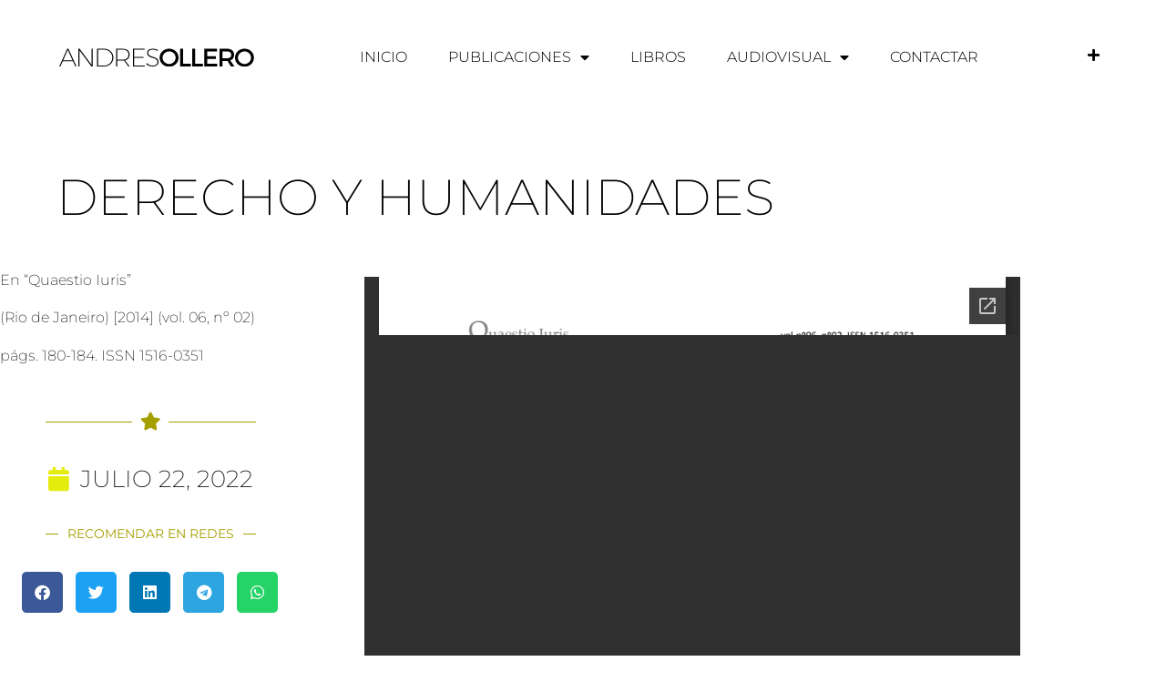

--- FILE ---
content_type: text/html; charset=UTF-8
request_url: https://andresollero.es/derecho-y-humanidades-2/
body_size: 16498
content:
<!doctype html>
<html lang="es">
<head>
	<meta charset="UTF-8">
	<meta name="viewport" content="width=device-width, initial-scale=1">
	<link rel="profile" href="https://gmpg.org/xfn/11">
	<title>Derecho y Humanidades &#8211; Andres Ollero</title>
<meta name='robots' content='max-image-preview:large' />
<link rel='dns-prefetch' href='//www.googletagmanager.com' />
<link rel="alternate" type="application/rss+xml" title="Andres Ollero &raquo; Feed" href="https://andresollero.es/feed/" />
<link rel="alternate" type="application/rss+xml" title="Andres Ollero &raquo; Feed de los comentarios" href="https://andresollero.es/comments/feed/" />
<link rel="alternate" type="application/rss+xml" title="Andres Ollero &raquo; Comentario Derecho y Humanidades del feed" href="https://andresollero.es/derecho-y-humanidades-2/feed/" />
<style id='wp-img-auto-sizes-contain-inline-css'>
img:is([sizes=auto i],[sizes^="auto," i]){contain-intrinsic-size:3000px 1500px}
/*# sourceURL=wp-img-auto-sizes-contain-inline-css */
</style>
<style id='wp-emoji-styles-inline-css'>

	img.wp-smiley, img.emoji {
		display: inline !important;
		border: none !important;
		box-shadow: none !important;
		height: 1em !important;
		width: 1em !important;
		margin: 0 0.07em !important;
		vertical-align: -0.1em !important;
		background: none !important;
		padding: 0 !important;
	}
/*# sourceURL=wp-emoji-styles-inline-css */
</style>
<link rel='stylesheet' id='wp-block-library-css' href='https://andresollero.es/wp-includes/css/dist/block-library/style.min.css?ver=d64e1d117198d9e9c229448047d87a11' media='all' />
<style id='global-styles-inline-css'>
:root{--wp--preset--aspect-ratio--square: 1;--wp--preset--aspect-ratio--4-3: 4/3;--wp--preset--aspect-ratio--3-4: 3/4;--wp--preset--aspect-ratio--3-2: 3/2;--wp--preset--aspect-ratio--2-3: 2/3;--wp--preset--aspect-ratio--16-9: 16/9;--wp--preset--aspect-ratio--9-16: 9/16;--wp--preset--color--black: #000000;--wp--preset--color--cyan-bluish-gray: #abb8c3;--wp--preset--color--white: #ffffff;--wp--preset--color--pale-pink: #f78da7;--wp--preset--color--vivid-red: #cf2e2e;--wp--preset--color--luminous-vivid-orange: #ff6900;--wp--preset--color--luminous-vivid-amber: #fcb900;--wp--preset--color--light-green-cyan: #7bdcb5;--wp--preset--color--vivid-green-cyan: #00d084;--wp--preset--color--pale-cyan-blue: #8ed1fc;--wp--preset--color--vivid-cyan-blue: #0693e3;--wp--preset--color--vivid-purple: #9b51e0;--wp--preset--gradient--vivid-cyan-blue-to-vivid-purple: linear-gradient(135deg,rgb(6,147,227) 0%,rgb(155,81,224) 100%);--wp--preset--gradient--light-green-cyan-to-vivid-green-cyan: linear-gradient(135deg,rgb(122,220,180) 0%,rgb(0,208,130) 100%);--wp--preset--gradient--luminous-vivid-amber-to-luminous-vivid-orange: linear-gradient(135deg,rgb(252,185,0) 0%,rgb(255,105,0) 100%);--wp--preset--gradient--luminous-vivid-orange-to-vivid-red: linear-gradient(135deg,rgb(255,105,0) 0%,rgb(207,46,46) 100%);--wp--preset--gradient--very-light-gray-to-cyan-bluish-gray: linear-gradient(135deg,rgb(238,238,238) 0%,rgb(169,184,195) 100%);--wp--preset--gradient--cool-to-warm-spectrum: linear-gradient(135deg,rgb(74,234,220) 0%,rgb(151,120,209) 20%,rgb(207,42,186) 40%,rgb(238,44,130) 60%,rgb(251,105,98) 80%,rgb(254,248,76) 100%);--wp--preset--gradient--blush-light-purple: linear-gradient(135deg,rgb(255,206,236) 0%,rgb(152,150,240) 100%);--wp--preset--gradient--blush-bordeaux: linear-gradient(135deg,rgb(254,205,165) 0%,rgb(254,45,45) 50%,rgb(107,0,62) 100%);--wp--preset--gradient--luminous-dusk: linear-gradient(135deg,rgb(255,203,112) 0%,rgb(199,81,192) 50%,rgb(65,88,208) 100%);--wp--preset--gradient--pale-ocean: linear-gradient(135deg,rgb(255,245,203) 0%,rgb(182,227,212) 50%,rgb(51,167,181) 100%);--wp--preset--gradient--electric-grass: linear-gradient(135deg,rgb(202,248,128) 0%,rgb(113,206,126) 100%);--wp--preset--gradient--midnight: linear-gradient(135deg,rgb(2,3,129) 0%,rgb(40,116,252) 100%);--wp--preset--font-size--small: 13px;--wp--preset--font-size--medium: 20px;--wp--preset--font-size--large: 36px;--wp--preset--font-size--x-large: 42px;--wp--preset--spacing--20: 0.44rem;--wp--preset--spacing--30: 0.67rem;--wp--preset--spacing--40: 1rem;--wp--preset--spacing--50: 1.5rem;--wp--preset--spacing--60: 2.25rem;--wp--preset--spacing--70: 3.38rem;--wp--preset--spacing--80: 5.06rem;--wp--preset--shadow--natural: 6px 6px 9px rgba(0, 0, 0, 0.2);--wp--preset--shadow--deep: 12px 12px 50px rgba(0, 0, 0, 0.4);--wp--preset--shadow--sharp: 6px 6px 0px rgba(0, 0, 0, 0.2);--wp--preset--shadow--outlined: 6px 6px 0px -3px rgb(255, 255, 255), 6px 6px rgb(0, 0, 0);--wp--preset--shadow--crisp: 6px 6px 0px rgb(0, 0, 0);}:root { --wp--style--global--content-size: 800px;--wp--style--global--wide-size: 1200px; }:where(body) { margin: 0; }.wp-site-blocks > .alignleft { float: left; margin-right: 2em; }.wp-site-blocks > .alignright { float: right; margin-left: 2em; }.wp-site-blocks > .aligncenter { justify-content: center; margin-left: auto; margin-right: auto; }:where(.wp-site-blocks) > * { margin-block-start: 24px; margin-block-end: 0; }:where(.wp-site-blocks) > :first-child { margin-block-start: 0; }:where(.wp-site-blocks) > :last-child { margin-block-end: 0; }:root { --wp--style--block-gap: 24px; }:root :where(.is-layout-flow) > :first-child{margin-block-start: 0;}:root :where(.is-layout-flow) > :last-child{margin-block-end: 0;}:root :where(.is-layout-flow) > *{margin-block-start: 24px;margin-block-end: 0;}:root :where(.is-layout-constrained) > :first-child{margin-block-start: 0;}:root :where(.is-layout-constrained) > :last-child{margin-block-end: 0;}:root :where(.is-layout-constrained) > *{margin-block-start: 24px;margin-block-end: 0;}:root :where(.is-layout-flex){gap: 24px;}:root :where(.is-layout-grid){gap: 24px;}.is-layout-flow > .alignleft{float: left;margin-inline-start: 0;margin-inline-end: 2em;}.is-layout-flow > .alignright{float: right;margin-inline-start: 2em;margin-inline-end: 0;}.is-layout-flow > .aligncenter{margin-left: auto !important;margin-right: auto !important;}.is-layout-constrained > .alignleft{float: left;margin-inline-start: 0;margin-inline-end: 2em;}.is-layout-constrained > .alignright{float: right;margin-inline-start: 2em;margin-inline-end: 0;}.is-layout-constrained > .aligncenter{margin-left: auto !important;margin-right: auto !important;}.is-layout-constrained > :where(:not(.alignleft):not(.alignright):not(.alignfull)){max-width: var(--wp--style--global--content-size);margin-left: auto !important;margin-right: auto !important;}.is-layout-constrained > .alignwide{max-width: var(--wp--style--global--wide-size);}body .is-layout-flex{display: flex;}.is-layout-flex{flex-wrap: wrap;align-items: center;}.is-layout-flex > :is(*, div){margin: 0;}body .is-layout-grid{display: grid;}.is-layout-grid > :is(*, div){margin: 0;}body{padding-top: 0px;padding-right: 0px;padding-bottom: 0px;padding-left: 0px;}a:where(:not(.wp-element-button)){text-decoration: underline;}:root :where(.wp-element-button, .wp-block-button__link){background-color: #32373c;border-width: 0;color: #fff;font-family: inherit;font-size: inherit;font-style: inherit;font-weight: inherit;letter-spacing: inherit;line-height: inherit;padding-top: calc(0.667em + 2px);padding-right: calc(1.333em + 2px);padding-bottom: calc(0.667em + 2px);padding-left: calc(1.333em + 2px);text-decoration: none;text-transform: inherit;}.has-black-color{color: var(--wp--preset--color--black) !important;}.has-cyan-bluish-gray-color{color: var(--wp--preset--color--cyan-bluish-gray) !important;}.has-white-color{color: var(--wp--preset--color--white) !important;}.has-pale-pink-color{color: var(--wp--preset--color--pale-pink) !important;}.has-vivid-red-color{color: var(--wp--preset--color--vivid-red) !important;}.has-luminous-vivid-orange-color{color: var(--wp--preset--color--luminous-vivid-orange) !important;}.has-luminous-vivid-amber-color{color: var(--wp--preset--color--luminous-vivid-amber) !important;}.has-light-green-cyan-color{color: var(--wp--preset--color--light-green-cyan) !important;}.has-vivid-green-cyan-color{color: var(--wp--preset--color--vivid-green-cyan) !important;}.has-pale-cyan-blue-color{color: var(--wp--preset--color--pale-cyan-blue) !important;}.has-vivid-cyan-blue-color{color: var(--wp--preset--color--vivid-cyan-blue) !important;}.has-vivid-purple-color{color: var(--wp--preset--color--vivid-purple) !important;}.has-black-background-color{background-color: var(--wp--preset--color--black) !important;}.has-cyan-bluish-gray-background-color{background-color: var(--wp--preset--color--cyan-bluish-gray) !important;}.has-white-background-color{background-color: var(--wp--preset--color--white) !important;}.has-pale-pink-background-color{background-color: var(--wp--preset--color--pale-pink) !important;}.has-vivid-red-background-color{background-color: var(--wp--preset--color--vivid-red) !important;}.has-luminous-vivid-orange-background-color{background-color: var(--wp--preset--color--luminous-vivid-orange) !important;}.has-luminous-vivid-amber-background-color{background-color: var(--wp--preset--color--luminous-vivid-amber) !important;}.has-light-green-cyan-background-color{background-color: var(--wp--preset--color--light-green-cyan) !important;}.has-vivid-green-cyan-background-color{background-color: var(--wp--preset--color--vivid-green-cyan) !important;}.has-pale-cyan-blue-background-color{background-color: var(--wp--preset--color--pale-cyan-blue) !important;}.has-vivid-cyan-blue-background-color{background-color: var(--wp--preset--color--vivid-cyan-blue) !important;}.has-vivid-purple-background-color{background-color: var(--wp--preset--color--vivid-purple) !important;}.has-black-border-color{border-color: var(--wp--preset--color--black) !important;}.has-cyan-bluish-gray-border-color{border-color: var(--wp--preset--color--cyan-bluish-gray) !important;}.has-white-border-color{border-color: var(--wp--preset--color--white) !important;}.has-pale-pink-border-color{border-color: var(--wp--preset--color--pale-pink) !important;}.has-vivid-red-border-color{border-color: var(--wp--preset--color--vivid-red) !important;}.has-luminous-vivid-orange-border-color{border-color: var(--wp--preset--color--luminous-vivid-orange) !important;}.has-luminous-vivid-amber-border-color{border-color: var(--wp--preset--color--luminous-vivid-amber) !important;}.has-light-green-cyan-border-color{border-color: var(--wp--preset--color--light-green-cyan) !important;}.has-vivid-green-cyan-border-color{border-color: var(--wp--preset--color--vivid-green-cyan) !important;}.has-pale-cyan-blue-border-color{border-color: var(--wp--preset--color--pale-cyan-blue) !important;}.has-vivid-cyan-blue-border-color{border-color: var(--wp--preset--color--vivid-cyan-blue) !important;}.has-vivid-purple-border-color{border-color: var(--wp--preset--color--vivid-purple) !important;}.has-vivid-cyan-blue-to-vivid-purple-gradient-background{background: var(--wp--preset--gradient--vivid-cyan-blue-to-vivid-purple) !important;}.has-light-green-cyan-to-vivid-green-cyan-gradient-background{background: var(--wp--preset--gradient--light-green-cyan-to-vivid-green-cyan) !important;}.has-luminous-vivid-amber-to-luminous-vivid-orange-gradient-background{background: var(--wp--preset--gradient--luminous-vivid-amber-to-luminous-vivid-orange) !important;}.has-luminous-vivid-orange-to-vivid-red-gradient-background{background: var(--wp--preset--gradient--luminous-vivid-orange-to-vivid-red) !important;}.has-very-light-gray-to-cyan-bluish-gray-gradient-background{background: var(--wp--preset--gradient--very-light-gray-to-cyan-bluish-gray) !important;}.has-cool-to-warm-spectrum-gradient-background{background: var(--wp--preset--gradient--cool-to-warm-spectrum) !important;}.has-blush-light-purple-gradient-background{background: var(--wp--preset--gradient--blush-light-purple) !important;}.has-blush-bordeaux-gradient-background{background: var(--wp--preset--gradient--blush-bordeaux) !important;}.has-luminous-dusk-gradient-background{background: var(--wp--preset--gradient--luminous-dusk) !important;}.has-pale-ocean-gradient-background{background: var(--wp--preset--gradient--pale-ocean) !important;}.has-electric-grass-gradient-background{background: var(--wp--preset--gradient--electric-grass) !important;}.has-midnight-gradient-background{background: var(--wp--preset--gradient--midnight) !important;}.has-small-font-size{font-size: var(--wp--preset--font-size--small) !important;}.has-medium-font-size{font-size: var(--wp--preset--font-size--medium) !important;}.has-large-font-size{font-size: var(--wp--preset--font-size--large) !important;}.has-x-large-font-size{font-size: var(--wp--preset--font-size--x-large) !important;}
:root :where(.wp-block-pullquote){font-size: 1.5em;line-height: 1.6;}
/*# sourceURL=global-styles-inline-css */
</style>
<link data-minify="1" rel='stylesheet' id='hello-elementor-css' href='https://andresollero.es/wp-content/cache/min/1/wp-content/themes/hello-elementor/assets/css/reset.css?ver=1768592690' media='all' />
<link data-minify="1" rel='stylesheet' id='hello-elementor-theme-style-css' href='https://andresollero.es/wp-content/cache/min/1/wp-content/themes/hello-elementor/assets/css/theme.css?ver=1768592690' media='all' />
<link data-minify="1" rel='stylesheet' id='hello-elementor-header-footer-css' href='https://andresollero.es/wp-content/cache/min/1/wp-content/themes/hello-elementor/assets/css/header-footer.css?ver=1768592690' media='all' />
<link rel='stylesheet' id='elementor-frontend-css' href='https://andresollero.es/wp-content/plugins/elementor/assets/css/frontend.min.css?ver=3.34.1' media='all' />
<link rel='stylesheet' id='elementor-post-4-css' href='https://andresollero.es/wp-content/uploads/elementor/css/post-4.css?ver=1768592689' media='all' />
<link rel='stylesheet' id='widget-image-css' href='https://andresollero.es/wp-content/plugins/elementor/assets/css/widget-image.min.css?ver=3.34.1' media='all' />
<link rel='stylesheet' id='widget-nav-menu-css' href='https://andresollero.es/wp-content/plugins/elementor-pro/assets/css/widget-nav-menu.min.css?ver=3.34.0' media='all' />
<link rel='stylesheet' id='e-sticky-css' href='https://andresollero.es/wp-content/plugins/elementor-pro/assets/css/modules/sticky.min.css?ver=3.34.0' media='all' />
<link rel='stylesheet' id='widget-divider-css' href='https://andresollero.es/wp-content/plugins/elementor/assets/css/widget-divider.min.css?ver=3.34.1' media='all' />
<link rel='stylesheet' id='widget-post-info-css' href='https://andresollero.es/wp-content/plugins/elementor-pro/assets/css/widget-post-info.min.css?ver=3.34.0' media='all' />
<link rel='stylesheet' id='widget-icon-list-css' href='https://andresollero.es/wp-content/plugins/elementor/assets/css/widget-icon-list.min.css?ver=3.34.1' media='all' />
<link rel='stylesheet' id='elementor-icons-shared-0-css' href='https://andresollero.es/wp-content/plugins/elementor/assets/lib/font-awesome/css/fontawesome.min.css?ver=5.15.3' media='all' />
<link data-minify="1" rel='stylesheet' id='elementor-icons-fa-regular-css' href='https://andresollero.es/wp-content/cache/min/1/wp-content/plugins/elementor/assets/lib/font-awesome/css/regular.min.css?ver=1768592690' media='all' />
<link data-minify="1" rel='stylesheet' id='elementor-icons-fa-solid-css' href='https://andresollero.es/wp-content/cache/min/1/wp-content/plugins/elementor/assets/lib/font-awesome/css/solid.min.css?ver=1768592690' media='all' />
<link rel='stylesheet' id='widget-share-buttons-css' href='https://andresollero.es/wp-content/plugins/elementor-pro/assets/css/widget-share-buttons.min.css?ver=3.34.0' media='all' />
<link rel='stylesheet' id='e-apple-webkit-css' href='https://andresollero.es/wp-content/plugins/elementor/assets/css/conditionals/apple-webkit.min.css?ver=3.34.1' media='all' />
<link data-minify="1" rel='stylesheet' id='elementor-icons-fa-brands-css' href='https://andresollero.es/wp-content/cache/min/1/wp-content/plugins/elementor/assets/lib/font-awesome/css/brands.min.css?ver=1768592690' media='all' />
<link rel='stylesheet' id='widget-post-navigation-css' href='https://andresollero.es/wp-content/plugins/elementor-pro/assets/css/widget-post-navigation.min.css?ver=3.34.0' media='all' />
<link rel='stylesheet' id='widget-heading-css' href='https://andresollero.es/wp-content/plugins/elementor/assets/css/widget-heading.min.css?ver=3.34.1' media='all' />
<link rel='stylesheet' id='e-motion-fx-css' href='https://andresollero.es/wp-content/plugins/elementor-pro/assets/css/modules/motion-fx.min.css?ver=3.34.0' media='all' />
<link rel='stylesheet' id='widget-posts-css' href='https://andresollero.es/wp-content/plugins/elementor-pro/assets/css/widget-posts.min.css?ver=3.34.0' media='all' />
<link data-minify="1" rel='stylesheet' id='elementor-icons-css' href='https://andresollero.es/wp-content/cache/min/1/wp-content/plugins/elementor/assets/lib/eicons/css/elementor-icons.min.css?ver=1768592690' media='all' />
<link rel='stylesheet' id='elementor-post-402-css' href='https://andresollero.es/wp-content/uploads/elementor/css/post-402.css?ver=1768592690' media='all' />
<link rel='stylesheet' id='elementor-post-398-css' href='https://andresollero.es/wp-content/uploads/elementor/css/post-398.css?ver=1768592690' media='all' />
<link rel='stylesheet' id='elementor-post-1824-css' href='https://andresollero.es/wp-content/uploads/elementor/css/post-1824.css?ver=1768593103' media='all' />
<link data-minify="1" rel='stylesheet' id='elementor-gf-local-montserrat-css' href='https://andresollero.es/wp-content/cache/min/1/wp-content/uploads/elementor/google-fonts/css/montserrat.css?ver=1768592690' media='all' />
<link data-minify="1" rel='stylesheet' id='elementor-gf-local-parisienne-css' href='https://andresollero.es/wp-content/cache/min/1/wp-content/uploads/elementor/google-fonts/css/parisienne.css?ver=1768592690' media='all' />
<link data-minify="1" rel='stylesheet' id='elementor-gf-local-alef-css' href='https://andresollero.es/wp-content/cache/min/1/wp-content/uploads/elementor/google-fonts/css/alef.css?ver=1768592690' media='all' />
<script async src="https://andresollero.es/wp-content/plugins/burst-statistics/assets/js/timeme/timeme.min.js?ver=1767930232" id="burst-timeme-js"></script>
<script async src="https://andresollero.es/wp-content/uploads/burst/js/burst.min.js?ver=1768664757" id="burst-js"></script>
<script id="jquery-core-js-extra">window.addEventListener('DOMContentLoaded', function() {
var leanpl_params = {"version":"3.0.7","debugMode":"","ajaxUrl":"https://andresollero.es/wp-admin/admin-ajax.php"};
//# sourceURL=jquery-core-js-extra
});</script>
<script src="https://andresollero.es/wp-includes/js/jquery/jquery.min.js?ver=3.7.1" id="jquery-core-js" defer></script>
<script src="https://andresollero.es/wp-includes/js/jquery/jquery-migrate.min.js?ver=3.4.1" id="jquery-migrate-js" defer></script>

<!-- Fragmento de código de la etiqueta de Google (gtag.js) añadida por Site Kit -->
<!-- Fragmento de código de Google Analytics añadido por Site Kit -->
<script src="https://www.googletagmanager.com/gtag/js?id=GT-TWTG6MVT" id="google_gtagjs-js" async></script>
<script id="google_gtagjs-js-after">
window.dataLayer = window.dataLayer || [];function gtag(){dataLayer.push(arguments);}
gtag("set","linker",{"domains":["andresollero.es"]});
gtag("js", new Date());
gtag("set", "developer_id.dZTNiMT", true);
gtag("config", "GT-TWTG6MVT");
 window._googlesitekit = window._googlesitekit || {}; window._googlesitekit.throttledEvents = []; window._googlesitekit.gtagEvent = (name, data) => { var key = JSON.stringify( { name, data } ); if ( !! window._googlesitekit.throttledEvents[ key ] ) { return; } window._googlesitekit.throttledEvents[ key ] = true; setTimeout( () => { delete window._googlesitekit.throttledEvents[ key ]; }, 5 ); gtag( "event", name, { ...data, event_source: "site-kit" } ); }; 
//# sourceURL=google_gtagjs-js-after
</script>
<link rel="https://api.w.org/" href="https://andresollero.es/wp-json/" /><link rel="alternate" title="JSON" type="application/json" href="https://andresollero.es/wp-json/wp/v2/posts/2230" /><link rel="canonical" href="https://andresollero.es/derecho-y-humanidades-2/" />
<meta name="cdp-version" content="1.5.0" /><meta name="generator" content="Site Kit by Google 1.168.0" /><meta name="generator" content="Elementor 3.34.1; features: additional_custom_breakpoints; settings: css_print_method-external, google_font-enabled, font_display-auto">
			<style>
				.e-con.e-parent:nth-of-type(n+4):not(.e-lazyloaded):not(.e-no-lazyload),
				.e-con.e-parent:nth-of-type(n+4):not(.e-lazyloaded):not(.e-no-lazyload) * {
					background-image: none !important;
				}
				@media screen and (max-height: 1024px) {
					.e-con.e-parent:nth-of-type(n+3):not(.e-lazyloaded):not(.e-no-lazyload),
					.e-con.e-parent:nth-of-type(n+3):not(.e-lazyloaded):not(.e-no-lazyload) * {
						background-image: none !important;
					}
				}
				@media screen and (max-height: 640px) {
					.e-con.e-parent:nth-of-type(n+2):not(.e-lazyloaded):not(.e-no-lazyload),
					.e-con.e-parent:nth-of-type(n+2):not(.e-lazyloaded):not(.e-no-lazyload) * {
						background-image: none !important;
					}
				}
			</style>
					<style id="wp-custom-css">
			.centro {align-content: center !important;}		</style>
		<noscript><style id="rocket-lazyload-nojs-css">.rll-youtube-player, [data-lazy-src]{display:none !important;}</style></noscript><style id="wpr-lazyload-bg"></style><style id="wpr-lazyload-bg-exclusion"></style>
<noscript>
<style id="wpr-lazyload-bg-nostyle"></style>
</noscript>
<script type="application/javascript">const rocket_pairs = []; const rocket_excluded_pairs = [];</script></head>
<body data-rsssl=1 class="wp-singular post-template-default single single-post postid-2230 single-format-standard wp-custom-logo wp-embed-responsive wp-theme-hello-elementor hello-elementor-default elementor-default elementor-kit-4 elementor-page-1824" data-burst_id="2230" data-burst_type="post">


<a class="skip-link screen-reader-text" href="#content">Ir al contenido</a>

		<header data-elementor-type="header" data-elementor-id="402" class="elementor elementor-402 elementor-location-header" data-elementor-post-type="elementor_library">
					<section class="elementor-section elementor-top-section elementor-element elementor-element-64f76bdc elementor-section-full_width elementor-section-height-min-height elementor-section-items-stretch elementor-section-height-default" data-id="64f76bdc" data-element_type="section" data-settings="{&quot;sticky&quot;:&quot;top&quot;,&quot;background_background&quot;:&quot;classic&quot;,&quot;sticky_on&quot;:[&quot;desktop&quot;,&quot;tablet&quot;,&quot;mobile&quot;],&quot;sticky_offset&quot;:0,&quot;sticky_effects_offset&quot;:0,&quot;sticky_anchor_link_offset&quot;:0}">
						<div class="elementor-container elementor-column-gap-default">
					<div class="elementor-column elementor-col-33 elementor-top-column elementor-element elementor-element-a0463b5" data-id="a0463b5" data-element_type="column">
			<div class="elementor-widget-wrap elementor-element-populated">
						<div class="elementor-element elementor-element-53e5478b elementor-widget elementor-widget-theme-site-logo elementor-widget-image" data-id="53e5478b" data-element_type="widget" data-widget_type="theme-site-logo.default">
				<div class="elementor-widget-container">
											<a href="https://andresollero.es">
			<img width="216" height="20" src="data:image/svg+xml,%3Csvg%20xmlns='http://www.w3.org/2000/svg'%20viewBox='0%200%20216%2020'%3E%3C/svg%3E" class="attachment-full size-full wp-image-490" alt="" data-lazy-src="https://andresollero.es/wp-content/uploads/2022/01/logoandreso.png" /><noscript><img width="216" height="20" src="https://andresollero.es/wp-content/uploads/2022/01/logoandreso.png" class="attachment-full size-full wp-image-490" alt="" /></noscript>				</a>
											</div>
				</div>
					</div>
		</div>
				<div class="elementor-column elementor-col-33 elementor-top-column elementor-element elementor-element-12d1b71a" data-id="12d1b71a" data-element_type="column">
			<div class="elementor-widget-wrap elementor-element-populated">
						<div class="elementor-element elementor-element-312cdf9d elementor-nav-menu__align-center elementor-nav-menu--dropdown-mobile elementor-nav-menu--stretch elementor-nav-menu__text-align-center elementor-nav-menu--toggle elementor-nav-menu--burger elementor-widget elementor-widget-nav-menu" data-id="312cdf9d" data-element_type="widget" data-settings="{&quot;full_width&quot;:&quot;stretch&quot;,&quot;layout&quot;:&quot;horizontal&quot;,&quot;submenu_icon&quot;:{&quot;value&quot;:&quot;&lt;i class=\&quot;fas fa-caret-down\&quot; aria-hidden=\&quot;true\&quot;&gt;&lt;\/i&gt;&quot;,&quot;library&quot;:&quot;fa-solid&quot;},&quot;toggle&quot;:&quot;burger&quot;}" data-widget_type="nav-menu.default">
				<div class="elementor-widget-container">
								<nav aria-label="Menú" class="elementor-nav-menu--main elementor-nav-menu__container elementor-nav-menu--layout-horizontal e--pointer-underline e--animation-fade">
				<ul id="menu-1-312cdf9d" class="elementor-nav-menu"><li class="menu-item menu-item-type-post_type menu-item-object-page menu-item-home menu-item-483"><a href="https://andresollero.es/" class="elementor-item">inicio</a></li>
<li class="menu-item menu-item-type-custom menu-item-object-custom menu-item-has-children menu-item-556"><a href="#" class="elementor-item elementor-item-anchor">Publicaciones</a>
<ul class="sub-menu elementor-nav-menu--dropdown">
	<li class="menu-item menu-item-type-post_type menu-item-object-page menu-item-974"><a href="https://andresollero.es/articulos-publicados/" class="elementor-sub-item">Artículos</a></li>
	<li class="menu-item menu-item-type-post_type menu-item-object-page menu-item-1105"><a href="https://andresollero.es/articulos-publicados-4/" class="elementor-sub-item">Entrevistas</a></li>
	<li class="menu-item menu-item-type-post_type menu-item-object-page menu-item-1662"><a href="https://andresollero.es/publicaciones-en-revistas/" class="elementor-sub-item">En revistas especializadas</a></li>
	<li class="menu-item menu-item-type-post_type menu-item-object-page menu-item-3267"><a href="https://andresollero.es/colaboraciones-en-obras/" class="elementor-sub-item">Obras colectivas</a></li>
	<li class="menu-item menu-item-type-post_type menu-item-object-page menu-item-979"><a href="https://andresollero.es/otras-publicaciones/" class="elementor-sub-item">Otras publicaciones</a></li>
</ul>
</li>
<li class="menu-item menu-item-type-post_type menu-item-object-page menu-item-975"><a href="https://andresollero.es/libros-publicados/" class="elementor-item">Libros</a></li>
<li class="menu-item menu-item-type-custom menu-item-object-custom menu-item-has-children menu-item-535"><a href="#" class="elementor-item elementor-item-anchor">Audiovisual</a>
<ul class="sub-menu elementor-nav-menu--dropdown">
	<li class="menu-item menu-item-type-post_type menu-item-object-page menu-item-977"><a href="https://andresollero.es/audios/" class="elementor-sub-item">Audios</a></li>
	<li class="menu-item menu-item-type-post_type menu-item-object-page menu-item-976"><a href="https://andresollero.es/videos/" class="elementor-sub-item">Videos</a></li>
</ul>
</li>
<li class="menu-item menu-item-type-post_type menu-item-object-page menu-item-486"><a href="https://andresollero.es/contact/" class="elementor-item">Contactar</a></li>
</ul>			</nav>
					<div class="elementor-menu-toggle" role="button" tabindex="0" aria-label="Alternar menú" aria-expanded="false">
			<i aria-hidden="true" role="presentation" class="elementor-menu-toggle__icon--open eicon-menu-bar"></i><i aria-hidden="true" role="presentation" class="elementor-menu-toggle__icon--close eicon-close"></i>		</div>
					<nav class="elementor-nav-menu--dropdown elementor-nav-menu__container" aria-hidden="true">
				<ul id="menu-2-312cdf9d" class="elementor-nav-menu"><li class="menu-item menu-item-type-post_type menu-item-object-page menu-item-home menu-item-483"><a href="https://andresollero.es/" class="elementor-item" tabindex="-1">inicio</a></li>
<li class="menu-item menu-item-type-custom menu-item-object-custom menu-item-has-children menu-item-556"><a href="#" class="elementor-item elementor-item-anchor" tabindex="-1">Publicaciones</a>
<ul class="sub-menu elementor-nav-menu--dropdown">
	<li class="menu-item menu-item-type-post_type menu-item-object-page menu-item-974"><a href="https://andresollero.es/articulos-publicados/" class="elementor-sub-item" tabindex="-1">Artículos</a></li>
	<li class="menu-item menu-item-type-post_type menu-item-object-page menu-item-1105"><a href="https://andresollero.es/articulos-publicados-4/" class="elementor-sub-item" tabindex="-1">Entrevistas</a></li>
	<li class="menu-item menu-item-type-post_type menu-item-object-page menu-item-1662"><a href="https://andresollero.es/publicaciones-en-revistas/" class="elementor-sub-item" tabindex="-1">En revistas especializadas</a></li>
	<li class="menu-item menu-item-type-post_type menu-item-object-page menu-item-3267"><a href="https://andresollero.es/colaboraciones-en-obras/" class="elementor-sub-item" tabindex="-1">Obras colectivas</a></li>
	<li class="menu-item menu-item-type-post_type menu-item-object-page menu-item-979"><a href="https://andresollero.es/otras-publicaciones/" class="elementor-sub-item" tabindex="-1">Otras publicaciones</a></li>
</ul>
</li>
<li class="menu-item menu-item-type-post_type menu-item-object-page menu-item-975"><a href="https://andresollero.es/libros-publicados/" class="elementor-item" tabindex="-1">Libros</a></li>
<li class="menu-item menu-item-type-custom menu-item-object-custom menu-item-has-children menu-item-535"><a href="#" class="elementor-item elementor-item-anchor" tabindex="-1">Audiovisual</a>
<ul class="sub-menu elementor-nav-menu--dropdown">
	<li class="menu-item menu-item-type-post_type menu-item-object-page menu-item-977"><a href="https://andresollero.es/audios/" class="elementor-sub-item" tabindex="-1">Audios</a></li>
	<li class="menu-item menu-item-type-post_type menu-item-object-page menu-item-976"><a href="https://andresollero.es/videos/" class="elementor-sub-item" tabindex="-1">Videos</a></li>
</ul>
</li>
<li class="menu-item menu-item-type-post_type menu-item-object-page menu-item-486"><a href="https://andresollero.es/contact/" class="elementor-item" tabindex="-1">Contactar</a></li>
</ul>			</nav>
						</div>
				</div>
					</div>
		</div>
				<div class="elementor-column elementor-col-33 elementor-top-column elementor-element elementor-element-7e6d2a73" data-id="7e6d2a73" data-element_type="column">
			<div class="elementor-widget-wrap elementor-element-populated">
						<div class="elementor-element elementor-element-784f4046 elementor-view-default elementor-widget elementor-widget-icon" data-id="784f4046" data-element_type="widget" data-widget_type="icon.default">
				<div class="elementor-widget-container">
							<div class="elementor-icon-wrapper">
			<a class="elementor-icon" href="#elementor-action%3Aaction%3Dpopup%3Aopen%26settings%3DeyJpZCI6IjM4NCIsInRvZ2dsZSI6ZmFsc2V9">
			<i aria-hidden="true" class="fas fa-plus"></i>			</a>
		</div>
						</div>
				</div>
					</div>
		</div>
					</div>
		</section>
				</header>
				<div data-elementor-type="single-post" data-elementor-id="1824" class="elementor elementor-1824 elementor-location-single post-2230 post type-post status-publish format-standard hentry category-revistas" data-elementor-post-type="elementor_library">
					<section class="elementor-section elementor-top-section elementor-element elementor-element-51c86d18 elementor-section-boxed elementor-section-height-default elementor-section-height-default" data-id="51c86d18" data-element_type="section">
						<div class="elementor-container elementor-column-gap-default">
					<div class="elementor-column elementor-col-100 elementor-top-column elementor-element elementor-element-ea21b31" data-id="ea21b31" data-element_type="column">
			<div class="elementor-widget-wrap elementor-element-populated">
						<div class="elementor-element elementor-element-5cd67262 elementor-widget elementor-widget-text-editor" data-id="5cd67262" data-element_type="widget" data-widget_type="text-editor.default">
				<div class="elementor-widget-container">
									Derecho y Humanidades								</div>
				</div>
					</div>
		</div>
					</div>
		</section>
				<section class="elementor-section elementor-top-section elementor-element elementor-element-23d96c8e elementor-section-boxed elementor-section-height-default elementor-section-height-default" data-id="23d96c8e" data-element_type="section">
						<div class="elementor-container elementor-column-gap-default">
					<div class="elementor-column elementor-col-33 elementor-top-column elementor-element elementor-element-15139b2f" data-id="15139b2f" data-element_type="column">
			<div class="elementor-widget-wrap elementor-element-populated">
						<div class="elementor-element elementor-element-3dbbcd86 elementor-widget elementor-widget-theme-post-content" data-id="3dbbcd86" data-element_type="widget" data-widget_type="theme-post-content.default">
				<div class="elementor-widget-container">
					
<p>En “Quaestio Iuris”</p>



<p>(Rio de Janeiro) [2014] (vol. 06, nº 02)</p>



<p>págs. 180-184. ISSN 1516-0351</p>
				</div>
				</div>
				<div class="elementor-element elementor-element-505563ce elementor-widget-divider--view-line_icon elementor-view-default elementor-widget-divider--element-align-center elementor-widget elementor-widget-divider" data-id="505563ce" data-element_type="widget" data-widget_type="divider.default">
				<div class="elementor-widget-container">
							<div class="elementor-divider">
			<span class="elementor-divider-separator">
							<div class="elementor-icon elementor-divider__element">
					<i aria-hidden="true" class="fas fa-star"></i></div>
						</span>
		</div>
						</div>
				</div>
				<div class="elementor-element elementor-element-45bbfdfa elementor-align-center elementor-widget elementor-widget-post-info" data-id="45bbfdfa" data-element_type="widget" data-widget_type="post-info.default">
				<div class="elementor-widget-container">
							<ul class="elementor-inline-items elementor-icon-list-items elementor-post-info">
								<li class="elementor-icon-list-item elementor-repeater-item-4ebf8a2 elementor-inline-item" itemprop="datePublished">
						<a href="https://andresollero.es/2022/07/22/">
											<span class="elementor-icon-list-icon">
								<i aria-hidden="true" class="fas fa-calendar"></i>							</span>
									<span class="elementor-icon-list-text elementor-post-info__item elementor-post-info__item--type-date">
										<time>julio 22, 2022</time>					</span>
									</a>
				</li>
				</ul>
						</div>
				</div>
				<div class="elementor-element elementor-element-1e13c51e elementor-widget-divider--view-line_text elementor-widget-divider--element-align-center elementor-widget elementor-widget-divider" data-id="1e13c51e" data-element_type="widget" data-widget_type="divider.default">
				<div class="elementor-widget-container">
							<div class="elementor-divider">
			<span class="elementor-divider-separator">
							<span class="elementor-divider__text elementor-divider__element">
				Recomendar en redes				</span>
						</span>
		</div>
						</div>
				</div>
				<div class="elementor-element elementor-element-70f74df3 elementor-share-buttons--view-icon elementor-share-buttons--skin-flat elementor-share-buttons--shape-rounded elementor-grid-0 elementor-share-buttons--color-official elementor-widget elementor-widget-share-buttons" data-id="70f74df3" data-element_type="widget" data-widget_type="share-buttons.default">
				<div class="elementor-widget-container">
							<div class="elementor-grid" role="list">
								<div class="elementor-grid-item" role="listitem">
						<div class="elementor-share-btn elementor-share-btn_facebook" role="button" tabindex="0" aria-label="Compartir en facebook">
															<span class="elementor-share-btn__icon">
								<i class="fab fa-facebook" aria-hidden="true"></i>							</span>
																				</div>
					</div>
									<div class="elementor-grid-item" role="listitem">
						<div class="elementor-share-btn elementor-share-btn_twitter" role="button" tabindex="0" aria-label="Compartir en twitter">
															<span class="elementor-share-btn__icon">
								<i class="fab fa-twitter" aria-hidden="true"></i>							</span>
																				</div>
					</div>
									<div class="elementor-grid-item" role="listitem">
						<div class="elementor-share-btn elementor-share-btn_linkedin" role="button" tabindex="0" aria-label="Compartir en linkedin">
															<span class="elementor-share-btn__icon">
								<i class="fab fa-linkedin" aria-hidden="true"></i>							</span>
																				</div>
					</div>
									<div class="elementor-grid-item" role="listitem">
						<div class="elementor-share-btn elementor-share-btn_telegram" role="button" tabindex="0" aria-label="Compartir en telegram">
															<span class="elementor-share-btn__icon">
								<i class="fab fa-telegram" aria-hidden="true"></i>							</span>
																				</div>
					</div>
									<div class="elementor-grid-item" role="listitem">
						<div class="elementor-share-btn elementor-share-btn_whatsapp" role="button" tabindex="0" aria-label="Compartir en whatsapp">
															<span class="elementor-share-btn__icon">
								<i class="fab fa-whatsapp" aria-hidden="true"></i>							</span>
																				</div>
					</div>
						</div>
						</div>
				</div>
					</div>
		</div>
				<div class="elementor-column elementor-col-66 elementor-top-column elementor-element elementor-element-35db446" data-id="35db446" data-element_type="column">
			<div class="elementor-widget-wrap elementor-element-populated">
						<div class="elementor-element elementor-element-375f6cf elementor-widget elementor-widget-pdf_viewer" data-id="375f6cf" data-element_type="widget" data-widget_type="pdf_viewer.default">
				<div class="elementor-widget-container">
					<iframe src="https://docs.google.com/viewer?url=https://andresollero.es/wp-content/uploads/2022/07/307-D-HUM-QI.pdf&amp;embedded=true" style="display: block; margin-left: auto; margin-right: auto; width: 720px; height: 1020px;" frameborder="1" marginheight="0px" marginwidth="0px" allowfullscreen></iframe>				</div>
				</div>
					</div>
		</div>
					</div>
		</section>
				<section class="elementor-section elementor-top-section elementor-element elementor-element-51606ae elementor-section-boxed elementor-section-height-default elementor-section-height-default" data-id="51606ae" data-element_type="section">
						<div class="elementor-container elementor-column-gap-default">
					<div class="elementor-column elementor-col-100 elementor-top-column elementor-element elementor-element-90f8bb3" data-id="90f8bb3" data-element_type="column">
			<div class="elementor-widget-wrap elementor-element-populated">
						<div class="elementor-element elementor-element-6ce03005 elementor-widget elementor-widget-post-navigation" data-id="6ce03005" data-element_type="widget" data-widget_type="post-navigation.default">
				<div class="elementor-widget-container">
							<div class="elementor-post-navigation" role="navigation" aria-label="Navegación de la entrada">
			<div class="elementor-post-navigation__prev elementor-post-navigation__link">
				<a href="https://andresollero.es/no-discriminacion-y-nuevos-derechos-las-relaciones-homosexuales-ante-el-tribunal-constitucional/" rel="prev"><span class="post-navigation__arrow-wrapper post-navigation__arrow-prev"><i aria-hidden="true" class="fas fa-chevron-left"></i><span class="elementor-screen-only">Ant</span></span><span class="elementor-post-navigation__link__prev"><span class="post-navigation__prev--label">Previous</span></span></a>			</div>
						<div class="elementor-post-navigation__next elementor-post-navigation__link">
				<a href="https://andresollero.es/en-dialogo-con-dworkin-moralidad-politica-y-derecho-natural/" rel="next"><span class="elementor-post-navigation__link__next"><span class="post-navigation__next--label">Next</span></span><span class="post-navigation__arrow-wrapper post-navigation__arrow-next"><i aria-hidden="true" class="fas fa-chevron-right"></i><span class="elementor-screen-only">Siguiente</span></span></a>			</div>
		</div>
						</div>
				</div>
					</div>
		</div>
					</div>
		</section>
				<section class="elementor-section elementor-top-section elementor-element elementor-element-1a41aa00 elementor-section-full_width elementor-section-height-min-height elementor-section-items-stretch elementor-section-height-default" data-id="1a41aa00" data-element_type="section" data-settings="{&quot;motion_fx_motion_fx_scrolling&quot;:&quot;yes&quot;,&quot;motion_fx_translateY_effect&quot;:&quot;yes&quot;,&quot;motion_fx_translateY_direction&quot;:&quot;negative&quot;,&quot;motion_fx_translateY_speed&quot;:{&quot;unit&quot;:&quot;px&quot;,&quot;size&quot;:&quot;1.5&quot;,&quot;sizes&quot;:[]},&quot;motion_fx_translateY_affectedRange&quot;:{&quot;unit&quot;:&quot;%&quot;,&quot;size&quot;:&quot;&quot;,&quot;sizes&quot;:{&quot;start&quot;:&quot;0&quot;,&quot;end&quot;:&quot;50&quot;}},&quot;motion_fx_devices&quot;:[&quot;desktop&quot;]}">
						<div class="elementor-container elementor-column-gap-default">
					<div class="elementor-column elementor-col-100 elementor-top-column elementor-element elementor-element-19bcd82b" data-id="19bcd82b" data-element_type="column">
			<div class="elementor-widget-wrap elementor-element-populated">
						<div class="elementor-element elementor-element-4df45742 elementor-widget elementor-widget-heading" data-id="4df45742" data-element_type="widget" data-widget_type="heading.default">
				<div class="elementor-widget-container">
					<h2 class="elementor-heading-title elementor-size-default">MÁS
<br><b>Libros</b></h2>				</div>
				</div>
					</div>
		</div>
					</div>
		</section>
				<section class="elementor-section elementor-top-section elementor-element elementor-element-3b5462f3 elementor-section-full_width elementor-section-height-default elementor-section-height-default" data-id="3b5462f3" data-element_type="section">
						<div class="elementor-container elementor-column-gap-default">
					<div class="elementor-column elementor-col-100 elementor-top-column elementor-element elementor-element-7fb92ec6" data-id="7fb92ec6" data-element_type="column">
			<div class="elementor-widget-wrap elementor-element-populated">
						<div class="elementor-element elementor-element-45067214 elementor-posts__hover-none elementor-grid-tablet-1 elementor-grid-3 elementor-grid-mobile-1 elementor-posts--thumbnail-top elementor-widget elementor-widget-posts" data-id="45067214" data-element_type="widget" data-settings="{&quot;cards_row_gap&quot;:{&quot;unit&quot;:&quot;px&quot;,&quot;size&quot;:&quot;50&quot;,&quot;sizes&quot;:[]},&quot;cards_columns_tablet&quot;:&quot;1&quot;,&quot;cards_masonry&quot;:&quot;yes&quot;,&quot;cards_columns&quot;:&quot;3&quot;,&quot;cards_columns_mobile&quot;:&quot;1&quot;,&quot;cards_row_gap_tablet&quot;:{&quot;unit&quot;:&quot;px&quot;,&quot;size&quot;:&quot;&quot;,&quot;sizes&quot;:[]},&quot;cards_row_gap_mobile&quot;:{&quot;unit&quot;:&quot;px&quot;,&quot;size&quot;:&quot;&quot;,&quot;sizes&quot;:[]}}" data-widget_type="posts.cards">
				<div class="elementor-widget-container">
							<div class="elementor-posts-container elementor-posts elementor-posts--skin-cards elementor-grid" role="list">
				<article class="elementor-post elementor-grid-item post-4139 post type-post status-publish format-standard has-post-thumbnail hentry category-libros" role="listitem">
			<div class="elementor-post__card">
				<a class="elementor-post__thumbnail__link" href="https://andresollero.es/que-es-el-derecho/" tabindex="-1" ><div class="elementor-post__thumbnail"><img fetchpriority="high" width="340" height="540" src="data:image/svg+xml,%3Csvg%20xmlns='http://www.w3.org/2000/svg'%20viewBox='0%200%20340%20540'%3E%3C/svg%3E" class="attachment-full size-full wp-image-4146" alt="¿Qué es el derecho? - Andrés Ollero Tassara" decoding="async" data-lazy-srcset="https://andresollero.es/wp-content/uploads/2025/12/derechoh600.webp 340w, https://andresollero.es/wp-content/uploads/2025/12/derechoh600-189x300.webp 189w" data-lazy-sizes="(max-width: 340px) 100vw, 340px" data-lazy-src="https://andresollero.es/wp-content/uploads/2025/12/derechoh600.webp" /><noscript><img fetchpriority="high" width="340" height="540" src="https://andresollero.es/wp-content/uploads/2025/12/derechoh600.webp" class="attachment-full size-full wp-image-4146" alt="¿Qué es el derecho? - Andrés Ollero Tassara" decoding="async" srcset="https://andresollero.es/wp-content/uploads/2025/12/derechoh600.webp 340w, https://andresollero.es/wp-content/uploads/2025/12/derechoh600-189x300.webp 189w" sizes="(max-width: 340px) 100vw, 340px" /></noscript></div></a>
				<div class="elementor-post__text">
				<h3 class="elementor-post__title">
			<a href="https://andresollero.es/que-es-el-derecho/" >
				¿Qué es el derecho?			</a>
		</h3>
		
		<a class="elementor-post__read-more" href="https://andresollero.es/que-es-el-derecho/" aria-label="Más información sobre ¿Qué es el derecho?" tabindex="-1" >
			+ info »		</a>

				</div>
					</div>
		</article>
				<article class="elementor-post elementor-grid-item post-3720 post type-post status-publish format-standard has-post-thumbnail hentry category-libros" role="listitem">
			<div class="elementor-post__card">
				<a class="elementor-post__thumbnail__link" href="https://andresollero.es/entre-el-derecho-y-la-vida-publica/" tabindex="-1" ><div class="elementor-post__thumbnail"><img width="696" height="656" src="data:image/svg+xml,%3Csvg%20xmlns='http://www.w3.org/2000/svg'%20viewBox='0%200%20696%20656'%3E%3C/svg%3E" class="attachment-full size-full wp-image-3725" alt="Entre el derecho y la vida pública, Andrés Ollero" decoding="async" data-lazy-srcset="https://andresollero.es/wp-content/uploads/2024/09/0040217_entre-el-derecho-y-la-vida-publica-1a-ed-fotor-2024090392440.jpg 696w, https://andresollero.es/wp-content/uploads/2024/09/0040217_entre-el-derecho-y-la-vida-publica-1a-ed-fotor-2024090392440-300x283.jpg 300w" data-lazy-sizes="(max-width: 696px) 100vw, 696px" data-lazy-src="https://andresollero.es/wp-content/uploads/2024/09/0040217_entre-el-derecho-y-la-vida-publica-1a-ed-fotor-2024090392440.jpg" /><noscript><img width="696" height="656" src="https://andresollero.es/wp-content/uploads/2024/09/0040217_entre-el-derecho-y-la-vida-publica-1a-ed-fotor-2024090392440.jpg" class="attachment-full size-full wp-image-3725" alt="Entre el derecho y la vida pública, Andrés Ollero" decoding="async" srcset="https://andresollero.es/wp-content/uploads/2024/09/0040217_entre-el-derecho-y-la-vida-publica-1a-ed-fotor-2024090392440.jpg 696w, https://andresollero.es/wp-content/uploads/2024/09/0040217_entre-el-derecho-y-la-vida-publica-1a-ed-fotor-2024090392440-300x283.jpg 300w" sizes="(max-width: 696px) 100vw, 696px" /></noscript></div></a>
				<div class="elementor-post__text">
				<h3 class="elementor-post__title">
			<a href="https://andresollero.es/entre-el-derecho-y-la-vida-publica/" >
				Entre el derecho y la vida pública			</a>
		</h3>
		
		<a class="elementor-post__read-more" href="https://andresollero.es/entre-el-derecho-y-la-vida-publica/" aria-label="Más información sobre Entre el derecho y la vida pública" tabindex="-1" >
			+ info »		</a>

				</div>
					</div>
		</article>
				<article class="elementor-post elementor-grid-item post-3546 post type-post status-publish format-standard has-post-thumbnail hentry category-libros" role="listitem">
			<div class="elementor-post__card">
				<a class="elementor-post__thumbnail__link" href="https://andresollero.es/vivir-es-argumentar/" tabindex="-1" ><div class="elementor-post__thumbnail"><img width="1132" height="1622" src="data:image/svg+xml,%3Csvg%20xmlns='http://www.w3.org/2000/svg'%20viewBox='0%200%201132%201622'%3E%3C/svg%3E" class="attachment-full size-full wp-image-3548" alt="" decoding="async" data-lazy-srcset="https://andresollero.es/wp-content/uploads/2023/09/viviresarg.jpg 1132w, https://andresollero.es/wp-content/uploads/2023/09/viviresarg-209x300.jpg 209w, https://andresollero.es/wp-content/uploads/2023/09/viviresarg-715x1024.jpg 715w, https://andresollero.es/wp-content/uploads/2023/09/viviresarg-768x1100.jpg 768w, https://andresollero.es/wp-content/uploads/2023/09/viviresarg-1072x1536.jpg 1072w" data-lazy-sizes="(max-width: 1132px) 100vw, 1132px" data-lazy-src="https://andresollero.es/wp-content/uploads/2023/09/viviresarg.jpg" /><noscript><img loading="lazy" width="1132" height="1622" src="https://andresollero.es/wp-content/uploads/2023/09/viviresarg.jpg" class="attachment-full size-full wp-image-3548" alt="" decoding="async" srcset="https://andresollero.es/wp-content/uploads/2023/09/viviresarg.jpg 1132w, https://andresollero.es/wp-content/uploads/2023/09/viviresarg-209x300.jpg 209w, https://andresollero.es/wp-content/uploads/2023/09/viviresarg-715x1024.jpg 715w, https://andresollero.es/wp-content/uploads/2023/09/viviresarg-768x1100.jpg 768w, https://andresollero.es/wp-content/uploads/2023/09/viviresarg-1072x1536.jpg 1072w" sizes="(max-width: 1132px) 100vw, 1132px" /></noscript></div></a>
				<div class="elementor-post__text">
				<h3 class="elementor-post__title">
			<a href="https://andresollero.es/vivir-es-argumentar/" >
				Vivir es argumentar			</a>
		</h3>
		
		<a class="elementor-post__read-more" href="https://andresollero.es/vivir-es-argumentar/" aria-label="Más información sobre Vivir es argumentar" tabindex="-1" >
			+ info »		</a>

				</div>
					</div>
		</article>
				</div>
		
						</div>
				</div>
					</div>
		</div>
					</div>
		</section>
				</div>
				<footer data-elementor-type="footer" data-elementor-id="398" class="elementor elementor-398 elementor-location-footer" data-elementor-post-type="elementor_library">
					<section class="elementor-section elementor-top-section elementor-element elementor-element-56e08c0e elementor-section-full_width elementor-section-height-default elementor-section-height-default" data-id="56e08c0e" data-element_type="section">
						<div class="elementor-container elementor-column-gap-default">
					<div class="elementor-column elementor-col-100 elementor-top-column elementor-element elementor-element-400e93d1" data-id="400e93d1" data-element_type="column">
			<div class="elementor-widget-wrap elementor-element-populated">
						<section class="elementor-section elementor-inner-section elementor-element elementor-element-8df4a70 elementor-section-full_width elementor-section-height-default elementor-section-height-default" data-id="8df4a70" data-element_type="section">
						<div class="elementor-container elementor-column-gap-default">
					<div class="elementor-column elementor-col-33 elementor-inner-column elementor-element elementor-element-ed56a08" data-id="ed56a08" data-element_type="column">
			<div class="elementor-widget-wrap elementor-element-populated">
						<div class="elementor-element elementor-element-4436c9e3 elementor-widget elementor-widget-theme-site-logo elementor-widget-image" data-id="4436c9e3" data-element_type="widget" data-widget_type="theme-site-logo.default">
				<div class="elementor-widget-container">
											<a href="https://andresollero.es">
			<img width="216" height="20" src="data:image/svg+xml,%3Csvg%20xmlns='http://www.w3.org/2000/svg'%20viewBox='0%200%20216%2020'%3E%3C/svg%3E" class="attachment-full size-full wp-image-490" alt="" data-lazy-src="https://andresollero.es/wp-content/uploads/2022/01/logoandreso.png" /><noscript><img width="216" height="20" src="https://andresollero.es/wp-content/uploads/2022/01/logoandreso.png" class="attachment-full size-full wp-image-490" alt="" /></noscript>				</a>
											</div>
				</div>
					</div>
		</div>
				<div class="elementor-column elementor-col-66 elementor-inner-column elementor-element elementor-element-3fe5f6bb" data-id="3fe5f6bb" data-element_type="column">
			<div class="elementor-widget-wrap elementor-element-populated">
						<div class="elementor-element elementor-element-6b81030a elementor-nav-menu__align-end elementor-nav-menu--dropdown-none elementor-widget-mobile__width-auto elementor-widget elementor-widget-nav-menu" data-id="6b81030a" data-element_type="widget" data-settings="{&quot;layout&quot;:&quot;horizontal&quot;,&quot;submenu_icon&quot;:{&quot;value&quot;:&quot;&lt;i class=\&quot;fas fa-caret-down\&quot; aria-hidden=\&quot;true\&quot;&gt;&lt;\/i&gt;&quot;,&quot;library&quot;:&quot;fa-solid&quot;}}" data-widget_type="nav-menu.default">
				<div class="elementor-widget-container">
								<nav aria-label="Menú" class="elementor-nav-menu--main elementor-nav-menu__container elementor-nav-menu--layout-horizontal e--pointer-text e--animation-sink">
				<ul id="menu-1-6b81030a" class="elementor-nav-menu"><li class="menu-item menu-item-type-post_type menu-item-object-page menu-item-home menu-item-483"><a href="https://andresollero.es/" class="elementor-item">inicio</a></li>
<li class="menu-item menu-item-type-custom menu-item-object-custom menu-item-has-children menu-item-556"><a href="#" class="elementor-item elementor-item-anchor">Publicaciones</a>
<ul class="sub-menu elementor-nav-menu--dropdown">
	<li class="menu-item menu-item-type-post_type menu-item-object-page menu-item-974"><a href="https://andresollero.es/articulos-publicados/" class="elementor-sub-item">Artículos</a></li>
	<li class="menu-item menu-item-type-post_type menu-item-object-page menu-item-1105"><a href="https://andresollero.es/articulos-publicados-4/" class="elementor-sub-item">Entrevistas</a></li>
	<li class="menu-item menu-item-type-post_type menu-item-object-page menu-item-1662"><a href="https://andresollero.es/publicaciones-en-revistas/" class="elementor-sub-item">En revistas especializadas</a></li>
	<li class="menu-item menu-item-type-post_type menu-item-object-page menu-item-3267"><a href="https://andresollero.es/colaboraciones-en-obras/" class="elementor-sub-item">Obras colectivas</a></li>
	<li class="menu-item menu-item-type-post_type menu-item-object-page menu-item-979"><a href="https://andresollero.es/otras-publicaciones/" class="elementor-sub-item">Otras publicaciones</a></li>
</ul>
</li>
<li class="menu-item menu-item-type-post_type menu-item-object-page menu-item-975"><a href="https://andresollero.es/libros-publicados/" class="elementor-item">Libros</a></li>
<li class="menu-item menu-item-type-custom menu-item-object-custom menu-item-has-children menu-item-535"><a href="#" class="elementor-item elementor-item-anchor">Audiovisual</a>
<ul class="sub-menu elementor-nav-menu--dropdown">
	<li class="menu-item menu-item-type-post_type menu-item-object-page menu-item-977"><a href="https://andresollero.es/audios/" class="elementor-sub-item">Audios</a></li>
	<li class="menu-item menu-item-type-post_type menu-item-object-page menu-item-976"><a href="https://andresollero.es/videos/" class="elementor-sub-item">Videos</a></li>
</ul>
</li>
<li class="menu-item menu-item-type-post_type menu-item-object-page menu-item-486"><a href="https://andresollero.es/contact/" class="elementor-item">Contactar</a></li>
</ul>			</nav>
						<nav class="elementor-nav-menu--dropdown elementor-nav-menu__container" aria-hidden="true">
				<ul id="menu-2-6b81030a" class="elementor-nav-menu"><li class="menu-item menu-item-type-post_type menu-item-object-page menu-item-home menu-item-483"><a href="https://andresollero.es/" class="elementor-item" tabindex="-1">inicio</a></li>
<li class="menu-item menu-item-type-custom menu-item-object-custom menu-item-has-children menu-item-556"><a href="#" class="elementor-item elementor-item-anchor" tabindex="-1">Publicaciones</a>
<ul class="sub-menu elementor-nav-menu--dropdown">
	<li class="menu-item menu-item-type-post_type menu-item-object-page menu-item-974"><a href="https://andresollero.es/articulos-publicados/" class="elementor-sub-item" tabindex="-1">Artículos</a></li>
	<li class="menu-item menu-item-type-post_type menu-item-object-page menu-item-1105"><a href="https://andresollero.es/articulos-publicados-4/" class="elementor-sub-item" tabindex="-1">Entrevistas</a></li>
	<li class="menu-item menu-item-type-post_type menu-item-object-page menu-item-1662"><a href="https://andresollero.es/publicaciones-en-revistas/" class="elementor-sub-item" tabindex="-1">En revistas especializadas</a></li>
	<li class="menu-item menu-item-type-post_type menu-item-object-page menu-item-3267"><a href="https://andresollero.es/colaboraciones-en-obras/" class="elementor-sub-item" tabindex="-1">Obras colectivas</a></li>
	<li class="menu-item menu-item-type-post_type menu-item-object-page menu-item-979"><a href="https://andresollero.es/otras-publicaciones/" class="elementor-sub-item" tabindex="-1">Otras publicaciones</a></li>
</ul>
</li>
<li class="menu-item menu-item-type-post_type menu-item-object-page menu-item-975"><a href="https://andresollero.es/libros-publicados/" class="elementor-item" tabindex="-1">Libros</a></li>
<li class="menu-item menu-item-type-custom menu-item-object-custom menu-item-has-children menu-item-535"><a href="#" class="elementor-item elementor-item-anchor" tabindex="-1">Audiovisual</a>
<ul class="sub-menu elementor-nav-menu--dropdown">
	<li class="menu-item menu-item-type-post_type menu-item-object-page menu-item-977"><a href="https://andresollero.es/audios/" class="elementor-sub-item" tabindex="-1">Audios</a></li>
	<li class="menu-item menu-item-type-post_type menu-item-object-page menu-item-976"><a href="https://andresollero.es/videos/" class="elementor-sub-item" tabindex="-1">Videos</a></li>
</ul>
</li>
<li class="menu-item menu-item-type-post_type menu-item-object-page menu-item-486"><a href="https://andresollero.es/contact/" class="elementor-item" tabindex="-1">Contactar</a></li>
</ul>			</nav>
						</div>
				</div>
					</div>
		</div>
					</div>
		</section>
				<div class="elementor-element elementor-element-1c03b09e elementor-widget-divider--view-line elementor-widget elementor-widget-divider" data-id="1c03b09e" data-element_type="widget" data-widget_type="divider.default">
				<div class="elementor-widget-container">
							<div class="elementor-divider">
			<span class="elementor-divider-separator">
						</span>
		</div>
						</div>
				</div>
				<section class="elementor-section elementor-inner-section elementor-element elementor-element-4d417a37 elementor-section-full_width elementor-section-height-default elementor-section-height-default" data-id="4d417a37" data-element_type="section">
						<div class="elementor-container elementor-column-gap-default">
					<div class="elementor-column elementor-col-50 elementor-inner-column elementor-element elementor-element-5f1d230d" data-id="5f1d230d" data-element_type="column">
			<div class="elementor-widget-wrap elementor-element-populated">
						<div class="elementor-element elementor-element-4048eacd elementor-widget elementor-widget-text-editor" data-id="4048eacd" data-element_type="widget" data-widget_type="text-editor.default">
				<div class="elementor-widget-container">
									<p>info@andresollero.es</p>								</div>
				</div>
					</div>
		</div>
				<div class="elementor-column elementor-col-50 elementor-inner-column elementor-element elementor-element-1098ab28" data-id="1098ab28" data-element_type="column">
			<div class="elementor-widget-wrap elementor-element-populated">
						<div class="elementor-element elementor-element-15f59fc2 elementor-widget elementor-widget-text-editor" data-id="15f59fc2" data-element_type="widget" data-widget_type="text-editor.default">
				<div class="elementor-widget-container">
									© 2026 BibliotecaOnline								</div>
				</div>
					</div>
		</div>
					</div>
		</section>
					</div>
		</div>
					</div>
		</section>
				</footer>
		
<script type="speculationrules">
{"prefetch":[{"source":"document","where":{"and":[{"href_matches":"/*"},{"not":{"href_matches":["/wp-*.php","/wp-admin/*","/wp-content/uploads/*","/wp-content/*","/wp-content/plugins/*","/wp-content/themes/hello-elementor/*","/*\\?(.+)"]}},{"not":{"selector_matches":"a[rel~=\"nofollow\"]"}},{"not":{"selector_matches":".no-prefetch, .no-prefetch a"}}]},"eagerness":"conservative"}]}
</script>
		<div data-elementor-type="popup" data-elementor-id="384" class="elementor elementor-384 elementor-location-popup" data-elementor-settings="{&quot;entrance_animation&quot;:&quot;fadeInRight&quot;,&quot;exit_animation&quot;:&quot;fadeInRight&quot;,&quot;entrance_animation_duration&quot;:{&quot;unit&quot;:&quot;px&quot;,&quot;size&quot;:1.2,&quot;sizes&quot;:[]},&quot;a11y_navigation&quot;:&quot;yes&quot;,&quot;timing&quot;:[]}" data-elementor-post-type="elementor_library">
					<section class="elementor-section elementor-top-section elementor-element elementor-element-681b0ccc elementor-section-full_width elementor-section-height-min-height elementor-section-height-default elementor-section-items-middle" data-id="681b0ccc" data-element_type="section" data-settings="{&quot;background_background&quot;:&quot;classic&quot;}">
						<div class="elementor-container elementor-column-gap-default">
					<div class="elementor-column elementor-col-33 elementor-top-column elementor-element elementor-element-79f360b5" data-id="79f360b5" data-element_type="column">
			<div class="elementor-widget-wrap elementor-element-populated">
						<div class="elementor-element elementor-element-6f248a97 elementor-widget-divider--view-line_text elementor-widget-divider--element-align-right elementor-hidden-phone elementor-widget elementor-widget-divider" data-id="6f248a97" data-element_type="widget" data-widget_type="divider.default">
				<div class="elementor-widget-container">
							<div class="elementor-divider">
			<span class="elementor-divider-separator">
						</span>
		</div>
						</div>
				</div>
					</div>
		</div>
				<div class="elementor-column elementor-col-33 elementor-top-column elementor-element elementor-element-1b00e0e4" data-id="1b00e0e4" data-element_type="column">
			<div class="elementor-widget-wrap elementor-element-populated">
						<div class="elementor-element elementor-element-5370c0bb elementor-widget elementor-widget-text-editor" data-id="5370c0bb" data-element_type="widget" data-widget_type="text-editor.default">
				<div class="elementor-widget-container">
									<p>MUCHAS GRACIAS <strong>POR VISITAR LA WEB</strong></p>								</div>
				</div>
					</div>
		</div>
				<div class="elementor-column elementor-col-33 elementor-top-column elementor-element elementor-element-748d1c6f" data-id="748d1c6f" data-element_type="column">
			<div class="elementor-widget-wrap elementor-element-populated">
							</div>
		</div>
					</div>
		</section>
				</div>
					<script>
				const lazyloadRunObserver = () => {
					const lazyloadBackgrounds = document.querySelectorAll( `.e-con.e-parent:not(.e-lazyloaded)` );
					const lazyloadBackgroundObserver = new IntersectionObserver( ( entries ) => {
						entries.forEach( ( entry ) => {
							if ( entry.isIntersecting ) {
								let lazyloadBackground = entry.target;
								if( lazyloadBackground ) {
									lazyloadBackground.classList.add( 'e-lazyloaded' );
								}
								lazyloadBackgroundObserver.unobserve( entry.target );
							}
						});
					}, { rootMargin: '200px 0px 200px 0px' } );
					lazyloadBackgrounds.forEach( ( lazyloadBackground ) => {
						lazyloadBackgroundObserver.observe( lazyloadBackground );
					} );
				};
				const events = [
					'DOMContentLoaded',
					'elementor/lazyload/observe',
				];
				events.forEach( ( event ) => {
					document.addEventListener( event, lazyloadRunObserver );
				} );
			</script>
			<link rel='stylesheet' id='elementor-post-384-css' href='https://andresollero.es/wp-content/uploads/elementor/css/post-384.css?ver=1768592690' media='all' />
<link rel='stylesheet' id='e-animation-fadeInRight-css' href='https://andresollero.es/wp-content/plugins/elementor/assets/lib/animations/styles/fadeInRight.min.css?ver=3.34.1' media='all' />
<link rel='stylesheet' id='e-popup-css' href='https://andresollero.es/wp-content/plugins/elementor-pro/assets/css/conditionals/popup.min.css?ver=3.34.0' media='all' />
<script data-minify="1" src="https://andresollero.es/wp-content/cache/min/1/wp-content/plugins/dynamicconditions/Public/js/dynamic-conditions-public.js?ver=1768474371" id="dynamic-conditions-js" defer></script>
<script id="rocket-browser-checker-js-after">
"use strict";var _createClass=function(){function defineProperties(target,props){for(var i=0;i<props.length;i++){var descriptor=props[i];descriptor.enumerable=descriptor.enumerable||!1,descriptor.configurable=!0,"value"in descriptor&&(descriptor.writable=!0),Object.defineProperty(target,descriptor.key,descriptor)}}return function(Constructor,protoProps,staticProps){return protoProps&&defineProperties(Constructor.prototype,protoProps),staticProps&&defineProperties(Constructor,staticProps),Constructor}}();function _classCallCheck(instance,Constructor){if(!(instance instanceof Constructor))throw new TypeError("Cannot call a class as a function")}var RocketBrowserCompatibilityChecker=function(){function RocketBrowserCompatibilityChecker(options){_classCallCheck(this,RocketBrowserCompatibilityChecker),this.passiveSupported=!1,this._checkPassiveOption(this),this.options=!!this.passiveSupported&&options}return _createClass(RocketBrowserCompatibilityChecker,[{key:"_checkPassiveOption",value:function(self){try{var options={get passive(){return!(self.passiveSupported=!0)}};window.addEventListener("test",null,options),window.removeEventListener("test",null,options)}catch(err){self.passiveSupported=!1}}},{key:"initRequestIdleCallback",value:function(){!1 in window&&(window.requestIdleCallback=function(cb){var start=Date.now();return setTimeout(function(){cb({didTimeout:!1,timeRemaining:function(){return Math.max(0,50-(Date.now()-start))}})},1)}),!1 in window&&(window.cancelIdleCallback=function(id){return clearTimeout(id)})}},{key:"isDataSaverModeOn",value:function(){return"connection"in navigator&&!0===navigator.connection.saveData}},{key:"supportsLinkPrefetch",value:function(){var elem=document.createElement("link");return elem.relList&&elem.relList.supports&&elem.relList.supports("prefetch")&&window.IntersectionObserver&&"isIntersecting"in IntersectionObserverEntry.prototype}},{key:"isSlowConnection",value:function(){return"connection"in navigator&&"effectiveType"in navigator.connection&&("2g"===navigator.connection.effectiveType||"slow-2g"===navigator.connection.effectiveType)}}]),RocketBrowserCompatibilityChecker}();
//# sourceURL=rocket-browser-checker-js-after
</script>
<script id="rocket-preload-links-js-extra">
var RocketPreloadLinksConfig = {"excludeUris":"/(?:.+/)?feed(?:/(?:.+/?)?)?$|/(?:.+/)?embed/|/(index.php/)?(.*)wp-json(/.*|$)|/refer/|/go/|/recommend/|/recommends/","usesTrailingSlash":"1","imageExt":"jpg|jpeg|gif|png|tiff|bmp|webp|avif|pdf|doc|docx|xls|xlsx|php","fileExt":"jpg|jpeg|gif|png|tiff|bmp|webp|avif|pdf|doc|docx|xls|xlsx|php|html|htm","siteUrl":"https://andresollero.es","onHoverDelay":"100","rateThrottle":"3"};
//# sourceURL=rocket-preload-links-js-extra
</script>
<script id="rocket-preload-links-js-after">
(function() {
"use strict";var r="function"==typeof Symbol&&"symbol"==typeof Symbol.iterator?function(e){return typeof e}:function(e){return e&&"function"==typeof Symbol&&e.constructor===Symbol&&e!==Symbol.prototype?"symbol":typeof e},e=function(){function i(e,t){for(var n=0;n<t.length;n++){var i=t[n];i.enumerable=i.enumerable||!1,i.configurable=!0,"value"in i&&(i.writable=!0),Object.defineProperty(e,i.key,i)}}return function(e,t,n){return t&&i(e.prototype,t),n&&i(e,n),e}}();function i(e,t){if(!(e instanceof t))throw new TypeError("Cannot call a class as a function")}var t=function(){function n(e,t){i(this,n),this.browser=e,this.config=t,this.options=this.browser.options,this.prefetched=new Set,this.eventTime=null,this.threshold=1111,this.numOnHover=0}return e(n,[{key:"init",value:function(){!this.browser.supportsLinkPrefetch()||this.browser.isDataSaverModeOn()||this.browser.isSlowConnection()||(this.regex={excludeUris:RegExp(this.config.excludeUris,"i"),images:RegExp(".("+this.config.imageExt+")$","i"),fileExt:RegExp(".("+this.config.fileExt+")$","i")},this._initListeners(this))}},{key:"_initListeners",value:function(e){-1<this.config.onHoverDelay&&document.addEventListener("mouseover",e.listener.bind(e),e.listenerOptions),document.addEventListener("mousedown",e.listener.bind(e),e.listenerOptions),document.addEventListener("touchstart",e.listener.bind(e),e.listenerOptions)}},{key:"listener",value:function(e){var t=e.target.closest("a"),n=this._prepareUrl(t);if(null!==n)switch(e.type){case"mousedown":case"touchstart":this._addPrefetchLink(n);break;case"mouseover":this._earlyPrefetch(t,n,"mouseout")}}},{key:"_earlyPrefetch",value:function(t,e,n){var i=this,r=setTimeout(function(){if(r=null,0===i.numOnHover)setTimeout(function(){return i.numOnHover=0},1e3);else if(i.numOnHover>i.config.rateThrottle)return;i.numOnHover++,i._addPrefetchLink(e)},this.config.onHoverDelay);t.addEventListener(n,function e(){t.removeEventListener(n,e,{passive:!0}),null!==r&&(clearTimeout(r),r=null)},{passive:!0})}},{key:"_addPrefetchLink",value:function(i){return this.prefetched.add(i.href),new Promise(function(e,t){var n=document.createElement("link");n.rel="prefetch",n.href=i.href,n.onload=e,n.onerror=t,document.head.appendChild(n)}).catch(function(){})}},{key:"_prepareUrl",value:function(e){if(null===e||"object"!==(void 0===e?"undefined":r(e))||!1 in e||-1===["http:","https:"].indexOf(e.protocol))return null;var t=e.href.substring(0,this.config.siteUrl.length),n=this._getPathname(e.href,t),i={original:e.href,protocol:e.protocol,origin:t,pathname:n,href:t+n};return this._isLinkOk(i)?i:null}},{key:"_getPathname",value:function(e,t){var n=t?e.substring(this.config.siteUrl.length):e;return n.startsWith("/")||(n="/"+n),this._shouldAddTrailingSlash(n)?n+"/":n}},{key:"_shouldAddTrailingSlash",value:function(e){return this.config.usesTrailingSlash&&!e.endsWith("/")&&!this.regex.fileExt.test(e)}},{key:"_isLinkOk",value:function(e){return null!==e&&"object"===(void 0===e?"undefined":r(e))&&(!this.prefetched.has(e.href)&&e.origin===this.config.siteUrl&&-1===e.href.indexOf("?")&&-1===e.href.indexOf("#")&&!this.regex.excludeUris.test(e.href)&&!this.regex.images.test(e.href))}}],[{key:"run",value:function(){"undefined"!=typeof RocketPreloadLinksConfig&&new n(new RocketBrowserCompatibilityChecker({capture:!0,passive:!0}),RocketPreloadLinksConfig).init()}}]),n}();t.run();
}());

//# sourceURL=rocket-preload-links-js-after
</script>
<script id="rocket_lazyload_css-js-extra">
var rocket_lazyload_css_data = {"threshold":"300"};
//# sourceURL=rocket_lazyload_css-js-extra
</script>
<script id="rocket_lazyload_css-js-after">
!function o(n,c,a){function s(t,e){if(!c[t]){if(!n[t]){var r="function"==typeof require&&require;if(!e&&r)return r(t,!0);if(u)return u(t,!0);throw(r=new Error("Cannot find module '"+t+"'")).code="MODULE_NOT_FOUND",r}r=c[t]={exports:{}},n[t][0].call(r.exports,function(e){return s(n[t][1][e]||e)},r,r.exports,o,n,c,a)}return c[t].exports}for(var u="function"==typeof require&&require,e=0;e<a.length;e++)s(a[e]);return s}({1:[function(e,t,r){"use strict";!function(){const r="undefined"==typeof rocket_pairs?[]:rocket_pairs,e="undefined"==typeof rocket_excluded_pairs?[]:rocket_excluded_pairs;e.map(t=>{var e=t.selector;const r=document.querySelectorAll(e);r.forEach(e=>{e.setAttribute("data-rocket-lazy-bg-".concat(t.hash),"excluded")})});const o=document.querySelector("#wpr-lazyload-bg");var t=rocket_lazyload_css_data.threshold||300;const n=new IntersectionObserver(e=>{e.forEach(t=>{if(t.isIntersecting){const e=r.filter(e=>t.target.matches(e.selector));e.map(t=>{t&&(o.innerHTML+=t.style,t.elements.forEach(e=>{n.unobserve(e),e.setAttribute("data-rocket-lazy-bg-".concat(t.hash),"loaded")}))})}})},{rootMargin:t+"px"});function c(){0<(0<arguments.length&&void 0!==arguments[0]?arguments[0]:[]).length&&r.forEach(t=>{try{const e=document.querySelectorAll(t.selector);e.forEach(e=>{"loaded"!==e.getAttribute("data-rocket-lazy-bg-".concat(t.hash))&&"excluded"!==e.getAttribute("data-rocket-lazy-bg-".concat(t.hash))&&(n.observe(e),(t.elements||(t.elements=[])).push(e))})}catch(e){console.error(e)}})}c();const a=function(){const o=window.MutationObserver;return function(e,t){if(e&&1===e.nodeType){const r=new o(t);return r.observe(e,{attributes:!0,childList:!0,subtree:!0}),r}}}();t=document.querySelector("body"),a(t,c)}()},{}]},{},[1]);

//# sourceURL=rocket_lazyload_css-js-after
</script>
<script data-minify="1" src="https://andresollero.es/wp-content/cache/min/1/wp-content/themes/hello-elementor/assets/js/hello-frontend.js?ver=1768474371" id="hello-theme-frontend-js" defer></script>
<script src="https://andresollero.es/wp-content/plugins/elementor/assets/js/webpack.runtime.min.js?ver=3.34.1" id="elementor-webpack-runtime-js" defer></script>
<script src="https://andresollero.es/wp-content/plugins/elementor/assets/js/frontend-modules.min.js?ver=3.34.1" id="elementor-frontend-modules-js" defer></script>
<script src="https://andresollero.es/wp-includes/js/jquery/ui/core.min.js?ver=1.13.3" id="jquery-ui-core-js" defer></script>
<script id="elementor-frontend-js-before">
var elementorFrontendConfig = {"environmentMode":{"edit":false,"wpPreview":false,"isScriptDebug":false},"i18n":{"shareOnFacebook":"Compartir en Facebook","shareOnTwitter":"Compartir en Twitter","pinIt":"Pinear","download":"Descargar","downloadImage":"Descargar imagen","fullscreen":"Pantalla completa","zoom":"Zoom","share":"Compartir","playVideo":"Reproducir v\u00eddeo","previous":"Anterior","next":"Siguiente","close":"Cerrar","a11yCarouselPrevSlideMessage":"Diapositiva anterior","a11yCarouselNextSlideMessage":"Diapositiva siguiente","a11yCarouselFirstSlideMessage":"Esta es la primera diapositiva","a11yCarouselLastSlideMessage":"Esta es la \u00faltima diapositiva","a11yCarouselPaginationBulletMessage":"Ir a la diapositiva"},"is_rtl":false,"breakpoints":{"xs":0,"sm":480,"md":768,"lg":1025,"xl":1440,"xxl":1600},"responsive":{"breakpoints":{"mobile":{"label":"M\u00f3vil vertical","value":767,"default_value":767,"direction":"max","is_enabled":true},"mobile_extra":{"label":"M\u00f3vil horizontal","value":880,"default_value":880,"direction":"max","is_enabled":false},"tablet":{"label":"Tableta vertical","value":1024,"default_value":1024,"direction":"max","is_enabled":true},"tablet_extra":{"label":"Tableta horizontal","value":1200,"default_value":1200,"direction":"max","is_enabled":false},"laptop":{"label":"Port\u00e1til","value":1366,"default_value":1366,"direction":"max","is_enabled":false},"widescreen":{"label":"Pantalla grande","value":2400,"default_value":2400,"direction":"min","is_enabled":false}},"hasCustomBreakpoints":false},"version":"3.34.1","is_static":false,"experimentalFeatures":{"additional_custom_breakpoints":true,"theme_builder_v2":true,"hello-theme-header-footer":true,"home_screen":true,"global_classes_should_enforce_capabilities":true,"e_variables":true,"cloud-library":true,"e_opt_in_v4_page":true,"e_interactions":true,"import-export-customization":true,"e_pro_variables":true},"urls":{"assets":"https:\/\/andresollero.es\/wp-content\/plugins\/elementor\/assets\/","ajaxurl":"https:\/\/andresollero.es\/wp-admin\/admin-ajax.php","uploadUrl":"https:\/\/andresollero.es\/wp-content\/uploads"},"nonces":{"floatingButtonsClickTracking":"c3cbce21f6"},"swiperClass":"swiper","settings":{"page":[],"editorPreferences":[]},"kit":{"body_background_background":"classic","active_breakpoints":["viewport_mobile","viewport_tablet"],"global_image_lightbox":"yes","lightbox_enable_counter":"yes","lightbox_enable_fullscreen":"yes","lightbox_enable_zoom":"yes","lightbox_enable_share":"yes","lightbox_title_src":"title","lightbox_description_src":"description","hello_header_logo_type":"logo","hello_header_menu_layout":"horizontal","hello_footer_logo_type":"logo"},"post":{"id":2230,"title":"Derecho%20y%20Humanidades%20%E2%80%93%20Andres%20Ollero","excerpt":"","featuredImage":false}};
//# sourceURL=elementor-frontend-js-before
</script>
<script src="https://andresollero.es/wp-content/plugins/elementor/assets/js/frontend.min.js?ver=3.34.1" id="elementor-frontend-js" defer></script>
<script src="https://andresollero.es/wp-content/plugins/elementor-pro/assets/lib/smartmenus/jquery.smartmenus.min.js?ver=1.2.1" id="smartmenus-js" defer></script>
<script src="https://andresollero.es/wp-content/plugins/elementor-pro/assets/lib/sticky/jquery.sticky.min.js?ver=3.34.0" id="e-sticky-js" defer></script>
<script src="https://andresollero.es/wp-includes/js/imagesloaded.min.js?ver=5.0.0" id="imagesloaded-js" defer></script>
<script src="https://andresollero.es/wp-content/plugins/elementor-pro/assets/js/webpack-pro.runtime.min.js?ver=3.34.0" id="elementor-pro-webpack-runtime-js" defer></script>
<script src="https://andresollero.es/wp-includes/js/dist/hooks.min.js?ver=dd5603f07f9220ed27f1" id="wp-hooks-js"></script>
<script src="https://andresollero.es/wp-includes/js/dist/i18n.min.js?ver=c26c3dc7bed366793375" id="wp-i18n-js"></script>
<script id="wp-i18n-js-after">
wp.i18n.setLocaleData( { 'text direction\u0004ltr': [ 'ltr' ] } );
//# sourceURL=wp-i18n-js-after
</script>
<script id="elementor-pro-frontend-js-before">
var ElementorProFrontendConfig = {"ajaxurl":"https:\/\/andresollero.es\/wp-admin\/admin-ajax.php","nonce":"3ecab566dd","urls":{"assets":"https:\/\/andresollero.es\/wp-content\/plugins\/elementor-pro\/assets\/","rest":"https:\/\/andresollero.es\/wp-json\/"},"settings":{"lazy_load_background_images":true},"popup":{"hasPopUps":true},"shareButtonsNetworks":{"facebook":{"title":"Facebook","has_counter":true},"twitter":{"title":"Twitter"},"linkedin":{"title":"LinkedIn","has_counter":true},"pinterest":{"title":"Pinterest","has_counter":true},"reddit":{"title":"Reddit","has_counter":true},"vk":{"title":"VK","has_counter":true},"odnoklassniki":{"title":"OK","has_counter":true},"tumblr":{"title":"Tumblr"},"digg":{"title":"Digg"},"skype":{"title":"Skype"},"stumbleupon":{"title":"StumbleUpon","has_counter":true},"mix":{"title":"Mix"},"telegram":{"title":"Telegram"},"pocket":{"title":"Pocket","has_counter":true},"xing":{"title":"XING","has_counter":true},"whatsapp":{"title":"WhatsApp"},"email":{"title":"Email"},"print":{"title":"Print"},"x-twitter":{"title":"X"},"threads":{"title":"Threads"}},"facebook_sdk":{"lang":"es_ES","app_id":""},"lottie":{"defaultAnimationUrl":"https:\/\/andresollero.es\/wp-content\/plugins\/elementor-pro\/modules\/lottie\/assets\/animations\/default.json"}};
//# sourceURL=elementor-pro-frontend-js-before
</script>
<script src="https://andresollero.es/wp-content/plugins/elementor-pro/assets/js/frontend.min.js?ver=3.34.0" id="elementor-pro-frontend-js" defer></script>
<script src="https://andresollero.es/wp-content/plugins/elementor-pro/assets/js/elements-handlers.min.js?ver=3.34.0" id="pro-elements-handlers-js" defer></script>
<script id="wp-emoji-settings" type="application/json">
{"baseUrl":"https://s.w.org/images/core/emoji/17.0.2/72x72/","ext":".png","svgUrl":"https://s.w.org/images/core/emoji/17.0.2/svg/","svgExt":".svg","source":{"concatemoji":"https://andresollero.es/wp-includes/js/wp-emoji-release.min.js?ver=d64e1d117198d9e9c229448047d87a11"}}
</script>
<script type="module">
/*! This file is auto-generated */
const a=JSON.parse(document.getElementById("wp-emoji-settings").textContent),o=(window._wpemojiSettings=a,"wpEmojiSettingsSupports"),s=["flag","emoji"];function i(e){try{var t={supportTests:e,timestamp:(new Date).valueOf()};sessionStorage.setItem(o,JSON.stringify(t))}catch(e){}}function c(e,t,n){e.clearRect(0,0,e.canvas.width,e.canvas.height),e.fillText(t,0,0);t=new Uint32Array(e.getImageData(0,0,e.canvas.width,e.canvas.height).data);e.clearRect(0,0,e.canvas.width,e.canvas.height),e.fillText(n,0,0);const a=new Uint32Array(e.getImageData(0,0,e.canvas.width,e.canvas.height).data);return t.every((e,t)=>e===a[t])}function p(e,t){e.clearRect(0,0,e.canvas.width,e.canvas.height),e.fillText(t,0,0);var n=e.getImageData(16,16,1,1);for(let e=0;e<n.data.length;e++)if(0!==n.data[e])return!1;return!0}function u(e,t,n,a){switch(t){case"flag":return n(e,"\ud83c\udff3\ufe0f\u200d\u26a7\ufe0f","\ud83c\udff3\ufe0f\u200b\u26a7\ufe0f")?!1:!n(e,"\ud83c\udde8\ud83c\uddf6","\ud83c\udde8\u200b\ud83c\uddf6")&&!n(e,"\ud83c\udff4\udb40\udc67\udb40\udc62\udb40\udc65\udb40\udc6e\udb40\udc67\udb40\udc7f","\ud83c\udff4\u200b\udb40\udc67\u200b\udb40\udc62\u200b\udb40\udc65\u200b\udb40\udc6e\u200b\udb40\udc67\u200b\udb40\udc7f");case"emoji":return!a(e,"\ud83e\u1fac8")}return!1}function f(e,t,n,a){let r;const o=(r="undefined"!=typeof WorkerGlobalScope&&self instanceof WorkerGlobalScope?new OffscreenCanvas(300,150):document.createElement("canvas")).getContext("2d",{willReadFrequently:!0}),s=(o.textBaseline="top",o.font="600 32px Arial",{});return e.forEach(e=>{s[e]=t(o,e,n,a)}),s}function r(e){var t=document.createElement("script");t.src=e,t.defer=!0,document.head.appendChild(t)}a.supports={everything:!0,everythingExceptFlag:!0},new Promise(t=>{let n=function(){try{var e=JSON.parse(sessionStorage.getItem(o));if("object"==typeof e&&"number"==typeof e.timestamp&&(new Date).valueOf()<e.timestamp+604800&&"object"==typeof e.supportTests)return e.supportTests}catch(e){}return null}();if(!n){if("undefined"!=typeof Worker&&"undefined"!=typeof OffscreenCanvas&&"undefined"!=typeof URL&&URL.createObjectURL&&"undefined"!=typeof Blob)try{var e="postMessage("+f.toString()+"("+[JSON.stringify(s),u.toString(),c.toString(),p.toString()].join(",")+"));",a=new Blob([e],{type:"text/javascript"});const r=new Worker(URL.createObjectURL(a),{name:"wpTestEmojiSupports"});return void(r.onmessage=e=>{i(n=e.data),r.terminate(),t(n)})}catch(e){}i(n=f(s,u,c,p))}t(n)}).then(e=>{for(const n in e)a.supports[n]=e[n],a.supports.everything=a.supports.everything&&a.supports[n],"flag"!==n&&(a.supports.everythingExceptFlag=a.supports.everythingExceptFlag&&a.supports[n]);var t;a.supports.everythingExceptFlag=a.supports.everythingExceptFlag&&!a.supports.flag,a.supports.everything||((t=a.source||{}).concatemoji?r(t.concatemoji):t.wpemoji&&t.twemoji&&(r(t.twemoji),r(t.wpemoji)))});
//# sourceURL=https://andresollero.es/wp-includes/js/wp-emoji-loader.min.js
</script>
<script>window.lazyLoadOptions=[{elements_selector:"img[data-lazy-src],.rocket-lazyload",data_src:"lazy-src",data_srcset:"lazy-srcset",data_sizes:"lazy-sizes",class_loading:"lazyloading",class_loaded:"lazyloaded",threshold:300,callback_loaded:function(element){if(element.tagName==="IFRAME"&&element.dataset.rocketLazyload=="fitvidscompatible"){if(element.classList.contains("lazyloaded")){if(typeof window.jQuery!="undefined"){if(jQuery.fn.fitVids){jQuery(element).parent().fitVids()}}}}}},{elements_selector:".rocket-lazyload",data_src:"lazy-src",data_srcset:"lazy-srcset",data_sizes:"lazy-sizes",class_loading:"lazyloading",class_loaded:"lazyloaded",threshold:300,}];window.addEventListener('LazyLoad::Initialized',function(e){var lazyLoadInstance=e.detail.instance;if(window.MutationObserver){var observer=new MutationObserver(function(mutations){var image_count=0;var iframe_count=0;var rocketlazy_count=0;mutations.forEach(function(mutation){for(var i=0;i<mutation.addedNodes.length;i++){if(typeof mutation.addedNodes[i].getElementsByTagName!=='function'){continue}
if(typeof mutation.addedNodes[i].getElementsByClassName!=='function'){continue}
images=mutation.addedNodes[i].getElementsByTagName('img');is_image=mutation.addedNodes[i].tagName=="IMG";iframes=mutation.addedNodes[i].getElementsByTagName('iframe');is_iframe=mutation.addedNodes[i].tagName=="IFRAME";rocket_lazy=mutation.addedNodes[i].getElementsByClassName('rocket-lazyload');image_count+=images.length;iframe_count+=iframes.length;rocketlazy_count+=rocket_lazy.length;if(is_image){image_count+=1}
if(is_iframe){iframe_count+=1}}});if(image_count>0||iframe_count>0||rocketlazy_count>0){lazyLoadInstance.update()}});var b=document.getElementsByTagName("body")[0];var config={childList:!0,subtree:!0};observer.observe(b,config)}},!1)</script><script data-no-minify="1" async src="https://andresollero.es/wp-content/plugins/wp-rocket/assets/js/lazyload/17.8.3/lazyload.min.js"></script>
</body>
</html>

<!-- This website is like a Rocket, isn't it? Performance optimized by WP Rocket. Learn more: https://wp-rocket.me - Debug: cached@1768672672 -->

--- FILE ---
content_type: text/html; charset=utf-8
request_url: https://docs.google.com/viewer?url=https://andresollero.es/wp-content/uploads/2022/07/307-D-HUM-QI.pdf&embedded=true
body_size: 2223
content:
<!DOCTYPE html><html lang="en" dir="ltr"><head><title>307-D-HUM-QI.pdf</title><link rel="stylesheet" type="text/css" href="//www.gstatic.com/_/apps-viewer/_/ss/k=apps-viewer.standalone.vzKgvMed-Gs.L.W.O/am=AAQD/d=0/rs=AC2dHMLD5zb8j62TiGE8IPE3mdAlhWuBGg" nonce="l5raa7nN1nPWzSYSw80nlg"/></head><body><div class="ndfHFb-c4YZDc ndfHFb-c4YZDc-AHmuwe-Hr88gd-OWB6Me dif24c vhoiae LgGVmb bvmRsc ndfHFb-c4YZDc-TSZdd ndfHFb-c4YZDc-TJEFFc ndfHFb-c4YZDc-vyDMJf-aZ2wEe ndfHFb-c4YZDc-i5oIFb ndfHFb-c4YZDc-uoC0bf ndfHFb-c4YZDc-e1YmVc" aria-label="Showing viewer."><div class="ndfHFb-c4YZDc-zTETae"></div><div class="ndfHFb-c4YZDc-JNEHMb"></div><div class="ndfHFb-c4YZDc-K9a4Re"><div class="ndfHFb-c4YZDc-E7ORLb-LgbsSe ndfHFb-c4YZDc-LgbsSe-OWB6Me" aria-label="Previous"><div class="ndfHFb-c4YZDc-DH6Rkf-AHe6Kc"><div class="ndfHFb-c4YZDc-Bz112c ndfHFb-c4YZDc-DH6Rkf-Bz112c"></div></div></div><div class="ndfHFb-c4YZDc-tJiF1e-LgbsSe ndfHFb-c4YZDc-LgbsSe-OWB6Me" aria-label="Next"><div class="ndfHFb-c4YZDc-DH6Rkf-AHe6Kc"><div class="ndfHFb-c4YZDc-Bz112c ndfHFb-c4YZDc-DH6Rkf-Bz112c"></div></div></div><div class="ndfHFb-c4YZDc-q77wGc"></div><div class="ndfHFb-c4YZDc-K9a4Re-nKQ6qf ndfHFb-c4YZDc-TvD9Pc-qnnXGd" role="main"><div class="ndfHFb-c4YZDc-EglORb-ge6pde ndfHFb-c4YZDc-K9a4Re-ge6pde-Ne3sFf" role="status" tabindex="-1" aria-label="Loading"><div class="ndfHFb-c4YZDc-EglORb-ge6pde-RJLb9c ndfHFb-c4YZDc-AHmuwe-wcotoc-zTETae"><div class="ndfHFb-aZ2wEe" dir="ltr"><div class="ndfHFb-vyDMJf-aZ2wEe auswjd"><div class="aZ2wEe-pbTTYe aZ2wEe-v3pZbf"><div class="aZ2wEe-LkdAo-e9ayKc aZ2wEe-LK5yu"><div class="aZ2wEe-LkdAo aZ2wEe-hj4D6d"></div></div><div class="aZ2wEe-pehrl-TpMipd"><div class="aZ2wEe-LkdAo aZ2wEe-hj4D6d"></div></div><div class="aZ2wEe-LkdAo-e9ayKc aZ2wEe-qwU8Me"><div class="aZ2wEe-LkdAo aZ2wEe-hj4D6d"></div></div></div><div class="aZ2wEe-pbTTYe aZ2wEe-oq6NAc"><div class="aZ2wEe-LkdAo-e9ayKc aZ2wEe-LK5yu"><div class="aZ2wEe-LkdAo aZ2wEe-hj4D6d"></div></div><div class="aZ2wEe-pehrl-TpMipd"><div class="aZ2wEe-LkdAo aZ2wEe-hj4D6d"></div></div><div class="aZ2wEe-LkdAo-e9ayKc aZ2wEe-qwU8Me"><div class="aZ2wEe-LkdAo aZ2wEe-hj4D6d"></div></div></div><div class="aZ2wEe-pbTTYe aZ2wEe-gS7Ybc"><div class="aZ2wEe-LkdAo-e9ayKc aZ2wEe-LK5yu"><div class="aZ2wEe-LkdAo aZ2wEe-hj4D6d"></div></div><div class="aZ2wEe-pehrl-TpMipd"><div class="aZ2wEe-LkdAo aZ2wEe-hj4D6d"></div></div><div class="aZ2wEe-LkdAo-e9ayKc aZ2wEe-qwU8Me"><div class="aZ2wEe-LkdAo aZ2wEe-hj4D6d"></div></div></div><div class="aZ2wEe-pbTTYe aZ2wEe-nllRtd"><div class="aZ2wEe-LkdAo-e9ayKc aZ2wEe-LK5yu"><div class="aZ2wEe-LkdAo aZ2wEe-hj4D6d"></div></div><div class="aZ2wEe-pehrl-TpMipd"><div class="aZ2wEe-LkdAo aZ2wEe-hj4D6d"></div></div><div class="aZ2wEe-LkdAo-e9ayKc aZ2wEe-qwU8Me"><div class="aZ2wEe-LkdAo aZ2wEe-hj4D6d"></div></div></div></div></div></div><span class="ndfHFb-c4YZDc-EglORb-ge6pde-fmcmS ndfHFb-c4YZDc-AHmuwe-wcotoc-zTETae" aria-hidden="true">Loading&hellip;</span></div><div class="ndfHFb-c4YZDc-ujibv-nUpftc"><img class="ndfHFb-c4YZDc-ujibv-JUCs7e" src="/viewerng/thumb?ds=[base64]%3D&amp;ck=lantern&amp;dsmi=unknown&amp;authuser&amp;w=800&amp;webp=true&amp;p=proj"/></div></div></div></div><script nonce="KZ0HLVbw3hdhrkuc8eXMZQ">/*

 Copyright The Closure Library Authors.
 SPDX-License-Identifier: Apache-2.0
*/
function c(a,e,f){a._preloadFailed||a.complete&&a.naturalWidth===void 0?f():a.complete&&a.naturalWidth?e():(a.addEventListener("load",function(){e()},!1),a.addEventListener("error",function(){f()},!1))}
for(var d=function(a,e,f,k){function l(){b.style.display="none"}var g=document.body.getElementsByClassName(a)[0];if(k)var b=document.getElementById(k);else{if(!g)return;b=g.getElementsByClassName(f)[0];if(!b)return}b._preloadStartTime=Date.now();b.onerror=function(){this._preloadFailed=!0};c(b,function(){b.naturalWidth<800?l():(b._preloadEndTime||(b._preloadEndTime=Date.now()),e&&(g.getElementsByClassName(e)[0].style.display="none"))},l)},h=["_initStaticViewer"],m=this||self,n;h.length&&(n=h.shift());)h.length||
d===void 0?m=m[n]&&m[n]!==Object.prototype[n]?m[n]:m[n]={}:m[n]=d;
</script><script nonce="KZ0HLVbw3hdhrkuc8eXMZQ">_initStaticViewer('ndfHFb-c4YZDc-K9a4Re-nKQ6qf','ndfHFb-c4YZDc-EglORb-ge6pde','ndfHFb-c4YZDc-ujibv-JUCs7e')</script><script type="text/javascript" charset="UTF-8" src="//www.gstatic.com/_/apps-viewer/_/js/k=apps-viewer.standalone.en_US.8tZBXSLVE10.O/am=AAQD/d=1/rs=AC2dHMJgfF1AL81J8zrqzn3m1kkDpv_iVA/m=main" nonce="KZ0HLVbw3hdhrkuc8eXMZQ"></script><script type="text/javascript" src="https://apis.google.com/js/client.js" nonce="KZ0HLVbw3hdhrkuc8eXMZQ"></script><script type="text/javascript" nonce="KZ0HLVbw3hdhrkuc8eXMZQ">_init([["0",null,null,null,null,2,null,null,null,null,0,[1],null,null,null,"https://drive.google.com",null,null,null,null,null,null,null,null,null,null,null,null,null,null,null,null,[["core-744-RC1","prod"],12,1,1],null,null,null,null,[null,null,null,null,"https://accounts.google.com/ServiceLogin?passive\u003d1209600\u0026continue\u003dhttps://docs.google.com/viewer?url%3Dhttps://andresollero.es/wp-content/uploads/2022/07/307-D-HUM-QI.pdf%26embedded%3Dtrue\u0026hl\u003den-US\u0026followup\u003dhttps://docs.google.com/viewer?url%3Dhttps://andresollero.es/wp-content/uploads/2022/07/307-D-HUM-QI.pdf%26embedded%3Dtrue",null,null,null,0],null,null,null,null,null,null,null,null,null,null,null,null,null,null,null,0,null,null,null,null,null,null,null,null,null,null,null,null,null,null,null,null,null,null,null,null,null,null,null,null,null,null,null,null,null,null,null,null,null,null,null,null,null,null,null,null,null,null,null,null,null,null,null,null,null,null,null,null,null,null,null,null,null,null,null,null,null,null,null,null,null,null,null,null,null,null,null,null,null,null,null,null,null,null,null,null,null,null,null,null,null,null,null,null,1],[null,"307-D-HUM-QI.pdf","/viewerng/thumb?ds\[base64]%3D\u0026ck\u003dlantern\u0026dsmi\u003dunknown\u0026authuser\u0026w\u003d800\u0026webp\u003dtrue\u0026p\u003dproj",null,null,null,null,null,null,"/viewerng/upload?ds\[base64]%3D\u0026ck\u003dlantern\u0026dsmi\u003dunknown\u0026authuser\u0026p\u003dproj",null,"application/pdf",null,null,1,null,"/viewerng/viewer?url\u003dhttps://andresollero.es/wp-content/uploads/2022/07/307-D-HUM-QI.pdf",null,"https://andresollero.es/wp-content/uploads/2022/07/307-D-HUM-QI.pdf",null,null,0,null,null,null,null,null,"/viewerng/standalone/refresh?url\u003dhttps://andresollero.es/wp-content/uploads/2022/07/307-D-HUM-QI.pdf\u0026embedded\u003dtrue",[null,null,"meta?id\u003dACFrOgCcmbBBteg1qioh-UCKwX9lvhcHmQWKBrcT0QXXUpuL-TIoVzSn9HsxKTg3OaoJEjHGBiloFDZ_c_BtjOKT2DUGR7gxNKKzQUdX098-Si-I91bRveQWk7PE1ZKKz_fLq6k7VyWyYwh3Y015","img?id\u003dACFrOgCcmbBBteg1qioh-UCKwX9lvhcHmQWKBrcT0QXXUpuL-TIoVzSn9HsxKTg3OaoJEjHGBiloFDZ_c_BtjOKT2DUGR7gxNKKzQUdX098-Si-I91bRveQWk7PE1ZKKz_fLq6k7VyWyYwh3Y015","press?id\u003dACFrOgCcmbBBteg1qioh-UCKwX9lvhcHmQWKBrcT0QXXUpuL-TIoVzSn9HsxKTg3OaoJEjHGBiloFDZ_c_BtjOKT2DUGR7gxNKKzQUdX098-Si-I91bRveQWk7PE1ZKKz_fLq6k7VyWyYwh3Y015","status?id\u003dACFrOgCcmbBBteg1qioh-UCKwX9lvhcHmQWKBrcT0QXXUpuL-TIoVzSn9HsxKTg3OaoJEjHGBiloFDZ_c_BtjOKT2DUGR7gxNKKzQUdX098-Si-I91bRveQWk7PE1ZKKz_fLq6k7VyWyYwh3Y015","https://doc-08-bk-apps-viewer.googleusercontent.com/viewer/secure/pdf/3nb9bdfcv3e2h2k1cmql0ee9cvc5lole/7123t6dm9t0ci3giibfmltlq348ssrre/1768692375000/lantern/*/ACFrOgCcmbBBteg1qioh-UCKwX9lvhcHmQWKBrcT0QXXUpuL-TIoVzSn9HsxKTg3OaoJEjHGBiloFDZ_c_BtjOKT2DUGR7gxNKKzQUdX098-Si-I91bRveQWk7PE1ZKKz_fLq6k7VyWyYwh3Y015",null,"presspage?id\u003dACFrOgCcmbBBteg1qioh-UCKwX9lvhcHmQWKBrcT0QXXUpuL-TIoVzSn9HsxKTg3OaoJEjHGBiloFDZ_c_BtjOKT2DUGR7gxNKKzQUdX098-Si-I91bRveQWk7PE1ZKKz_fLq6k7VyWyYwh3Y015"],null,null,null,"pdf"],"","",2]);</script></body></html>

--- FILE ---
content_type: text/css
request_url: https://andresollero.es/wp-content/uploads/elementor/css/post-398.css?ver=1768592690
body_size: 1634
content:
.elementor-398 .elementor-element.elementor-element-56e08c0e{margin-top:200px;margin-bottom:50px;padding:0% 5% 0% 5%;}.elementor-398 .elementor-element.elementor-element-400e93d1 > .elementor-widget-wrap > .elementor-widget:not(.elementor-widget__width-auto):not(.elementor-widget__width-initial):not(:last-child):not(.elementor-absolute){margin-block-end:0px;}.elementor-398 .elementor-element.elementor-element-400e93d1 > .elementor-element-populated{padding:0px 0px 0px 0px;}.elementor-398 .elementor-element.elementor-element-8df4a70{margin-top:0px;margin-bottom:0px;}.elementor-bc-flex-widget .elementor-398 .elementor-element.elementor-element-ed56a08.elementor-column .elementor-widget-wrap{align-items:center;}.elementor-398 .elementor-element.elementor-element-ed56a08.elementor-column.elementor-element[data-element_type="column"] > .elementor-widget-wrap.elementor-element-populated{align-content:center;align-items:center;}.elementor-398 .elementor-element.elementor-element-ed56a08 > .elementor-element-populated{padding:0px 0px 0px 0px;}.elementor-widget-theme-site-logo .widget-image-caption{color:var( --e-global-color-text );font-family:var( --e-global-typography-text-font-family ), Sans-serif;font-size:var( --e-global-typography-text-font-size );font-weight:var( --e-global-typography-text-font-weight );text-transform:var( --e-global-typography-text-text-transform );line-height:var( --e-global-typography-text-line-height );}.elementor-398 .elementor-element.elementor-element-4436c9e3{text-align:start;}.elementor-398 .elementor-element.elementor-element-4436c9e3 img{width:100%;height:20px;object-fit:contain;object-position:center center;}.elementor-bc-flex-widget .elementor-398 .elementor-element.elementor-element-3fe5f6bb.elementor-column .elementor-widget-wrap{align-items:center;}.elementor-398 .elementor-element.elementor-element-3fe5f6bb.elementor-column.elementor-element[data-element_type="column"] > .elementor-widget-wrap.elementor-element-populated{align-content:center;align-items:center;}.elementor-widget-nav-menu .elementor-nav-menu .elementor-item{font-family:var( --e-global-typography-primary-font-family ), Sans-serif;font-size:var( --e-global-typography-primary-font-size );font-weight:var( --e-global-typography-primary-font-weight );text-transform:var( --e-global-typography-primary-text-transform );line-height:var( --e-global-typography-primary-line-height );}.elementor-widget-nav-menu .elementor-nav-menu--main .elementor-item{color:var( --e-global-color-text );fill:var( --e-global-color-text );}.elementor-widget-nav-menu .elementor-nav-menu--main .elementor-item:hover,
					.elementor-widget-nav-menu .elementor-nav-menu--main .elementor-item.elementor-item-active,
					.elementor-widget-nav-menu .elementor-nav-menu--main .elementor-item.highlighted,
					.elementor-widget-nav-menu .elementor-nav-menu--main .elementor-item:focus{color:var( --e-global-color-accent );fill:var( --e-global-color-accent );}.elementor-widget-nav-menu .elementor-nav-menu--main:not(.e--pointer-framed) .elementor-item:before,
					.elementor-widget-nav-menu .elementor-nav-menu--main:not(.e--pointer-framed) .elementor-item:after{background-color:var( --e-global-color-accent );}.elementor-widget-nav-menu .e--pointer-framed .elementor-item:before,
					.elementor-widget-nav-menu .e--pointer-framed .elementor-item:after{border-color:var( --e-global-color-accent );}.elementor-widget-nav-menu{--e-nav-menu-divider-color:var( --e-global-color-text );}.elementor-widget-nav-menu .elementor-nav-menu--dropdown .elementor-item, .elementor-widget-nav-menu .elementor-nav-menu--dropdown  .elementor-sub-item{font-family:var( --e-global-typography-accent-font-family ), Sans-serif;font-size:var( --e-global-typography-accent-font-size );font-weight:var( --e-global-typography-accent-font-weight );text-transform:var( --e-global-typography-accent-text-transform );}.elementor-398 .elementor-element.elementor-element-6b81030a .elementor-nav-menu .elementor-item{font-family:var( --e-global-typography-828de74-font-family ), Sans-serif;font-size:var( --e-global-typography-828de74-font-size );font-weight:var( --e-global-typography-828de74-font-weight );text-transform:var( --e-global-typography-828de74-text-transform );}.elementor-398 .elementor-element.elementor-element-6b81030a .elementor-nav-menu--main .elementor-item{color:var( --e-global-color-primary );fill:var( --e-global-color-primary );padding-left:0px;padding-right:0px;padding-top:0px;padding-bottom:0px;}.elementor-398 .elementor-element.elementor-element-6b81030a .elementor-nav-menu--main .elementor-item:hover,
					.elementor-398 .elementor-element.elementor-element-6b81030a .elementor-nav-menu--main .elementor-item.elementor-item-active,
					.elementor-398 .elementor-element.elementor-element-6b81030a .elementor-nav-menu--main .elementor-item.highlighted,
					.elementor-398 .elementor-element.elementor-element-6b81030a .elementor-nav-menu--main .elementor-item:focus{color:var( --e-global-color-primary );fill:var( --e-global-color-primary );}.elementor-398 .elementor-element.elementor-element-6b81030a .elementor-nav-menu--main .elementor-item.elementor-item-active{color:var( --e-global-color-154d4a3 );}.elementor-398 .elementor-element.elementor-element-6b81030a{--e-nav-menu-horizontal-menu-item-margin:calc( 50px / 2 );}.elementor-398 .elementor-element.elementor-element-6b81030a .elementor-nav-menu--main:not(.elementor-nav-menu--layout-horizontal) .elementor-nav-menu > li:not(:last-child){margin-bottom:50px;}.elementor-widget-divider{--divider-color:var( --e-global-color-secondary );}.elementor-widget-divider .elementor-divider__text{color:var( --e-global-color-secondary );font-family:var( --e-global-typography-secondary-font-family ), Sans-serif;font-size:var( --e-global-typography-secondary-font-size );font-weight:var( --e-global-typography-secondary-font-weight );text-transform:var( --e-global-typography-secondary-text-transform );}.elementor-widget-divider.elementor-view-stacked .elementor-icon{background-color:var( --e-global-color-secondary );}.elementor-widget-divider.elementor-view-framed .elementor-icon, .elementor-widget-divider.elementor-view-default .elementor-icon{color:var( --e-global-color-secondary );border-color:var( --e-global-color-secondary );}.elementor-widget-divider.elementor-view-framed .elementor-icon, .elementor-widget-divider.elementor-view-default .elementor-icon svg{fill:var( --e-global-color-secondary );}.elementor-398 .elementor-element.elementor-element-1c03b09e{--divider-border-style:solid;--divider-color:var( --e-global-color-primary );--divider-border-width:1px;}.elementor-398 .elementor-element.elementor-element-1c03b09e .elementor-divider-separator{width:100%;}.elementor-398 .elementor-element.elementor-element-1c03b09e .elementor-divider{padding-block-start:35px;padding-block-end:35px;}.elementor-398 .elementor-element.elementor-element-4d417a37{margin-top:0px;margin-bottom:0px;}.elementor-bc-flex-widget .elementor-398 .elementor-element.elementor-element-5f1d230d.elementor-column .elementor-widget-wrap{align-items:center;}.elementor-398 .elementor-element.elementor-element-5f1d230d.elementor-column.elementor-element[data-element_type="column"] > .elementor-widget-wrap.elementor-element-populated{align-content:center;align-items:center;}.elementor-398 .elementor-element.elementor-element-5f1d230d > .elementor-element-populated{padding:0px 0px 0px 0px;}.elementor-widget-text-editor{font-family:var( --e-global-typography-text-font-family ), Sans-serif;font-size:var( --e-global-typography-text-font-size );font-weight:var( --e-global-typography-text-font-weight );text-transform:var( --e-global-typography-text-text-transform );line-height:var( --e-global-typography-text-line-height );color:var( --e-global-color-text );}.elementor-widget-text-editor.elementor-drop-cap-view-stacked .elementor-drop-cap{background-color:var( --e-global-color-primary );}.elementor-widget-text-editor.elementor-drop-cap-view-framed .elementor-drop-cap, .elementor-widget-text-editor.elementor-drop-cap-view-default .elementor-drop-cap{color:var( --e-global-color-primary );border-color:var( --e-global-color-primary );}.elementor-398 .elementor-element.elementor-element-4048eacd{text-align:start;font-family:var( --e-global-typography-text-font-family ), Sans-serif;font-size:var( --e-global-typography-text-font-size );font-weight:var( --e-global-typography-text-font-weight );text-transform:var( --e-global-typography-text-text-transform );line-height:var( --e-global-typography-text-line-height );color:var( --e-global-color-text );}.elementor-bc-flex-widget .elementor-398 .elementor-element.elementor-element-1098ab28.elementor-column .elementor-widget-wrap{align-items:center;}.elementor-398 .elementor-element.elementor-element-1098ab28.elementor-column.elementor-element[data-element_type="column"] > .elementor-widget-wrap.elementor-element-populated{align-content:center;align-items:center;}.elementor-398 .elementor-element.elementor-element-1098ab28 > .elementor-element-populated{padding:0px 0px 0px 0px;}.elementor-398 .elementor-element.elementor-element-15f59fc2{text-align:end;color:var( --e-global-color-text );}.elementor-theme-builder-content-area{height:400px;}.elementor-location-header:before, .elementor-location-footer:before{content:"";display:table;clear:both;}@media(max-width:1024px){.elementor-398 .elementor-element.elementor-element-56e08c0e{margin-top:100px;margin-bottom:0px;}.elementor-widget-theme-site-logo .widget-image-caption{font-size:var( --e-global-typography-text-font-size );line-height:var( --e-global-typography-text-line-height );}.elementor-widget-nav-menu .elementor-nav-menu .elementor-item{font-size:var( --e-global-typography-primary-font-size );line-height:var( --e-global-typography-primary-line-height );}.elementor-widget-nav-menu .elementor-nav-menu--dropdown .elementor-item, .elementor-widget-nav-menu .elementor-nav-menu--dropdown  .elementor-sub-item{font-size:var( --e-global-typography-accent-font-size );}.elementor-398 .elementor-element.elementor-element-6b81030a .elementor-nav-menu .elementor-item{font-size:var( --e-global-typography-828de74-font-size );}.elementor-widget-divider .elementor-divider__text{font-size:var( --e-global-typography-secondary-font-size );}.elementor-398 .elementor-element.elementor-element-4d417a37{margin-top:0px;margin-bottom:50px;}.elementor-widget-text-editor{font-size:var( --e-global-typography-text-font-size );line-height:var( --e-global-typography-text-line-height );}.elementor-398 .elementor-element.elementor-element-4048eacd{font-size:var( --e-global-typography-text-font-size );line-height:var( --e-global-typography-text-line-height );}}@media(max-width:767px){.elementor-widget-theme-site-logo .widget-image-caption{font-size:var( --e-global-typography-text-font-size );line-height:var( --e-global-typography-text-line-height );}.elementor-398 .elementor-element.elementor-element-4436c9e3{text-align:center;}.elementor-398 .elementor-element.elementor-element-3fe5f6bb.elementor-column > .elementor-widget-wrap{justify-content:center;}.elementor-398 .elementor-element.elementor-element-3fe5f6bb > .elementor-element-populated{margin:35px 0px 0px 0px;--e-column-margin-right:0px;--e-column-margin-left:0px;padding:0px 0px 0px 0px;}.elementor-widget-nav-menu .elementor-nav-menu .elementor-item{font-size:var( --e-global-typography-primary-font-size );line-height:var( --e-global-typography-primary-line-height );}.elementor-widget-nav-menu .elementor-nav-menu--dropdown .elementor-item, .elementor-widget-nav-menu .elementor-nav-menu--dropdown  .elementor-sub-item{font-size:var( --e-global-typography-accent-font-size );}.elementor-398 .elementor-element.elementor-element-6b81030a{width:auto;max-width:auto;--e-nav-menu-horizontal-menu-item-margin:calc( 26px / 2 );}.elementor-398 .elementor-element.elementor-element-6b81030a .elementor-nav-menu .elementor-item{font-size:var( --e-global-typography-828de74-font-size );}.elementor-398 .elementor-element.elementor-element-6b81030a .elementor-nav-menu--main .elementor-item{padding-left:0px;padding-right:0px;padding-top:0px;padding-bottom:0px;}.elementor-398 .elementor-element.elementor-element-6b81030a .elementor-nav-menu--main:not(.elementor-nav-menu--layout-horizontal) .elementor-nav-menu > li:not(:last-child){margin-bottom:26px;}.elementor-widget-divider .elementor-divider__text{font-size:var( --e-global-typography-secondary-font-size );}.elementor-398 .elementor-element.elementor-element-1c03b09e .elementor-divider{padding-block-start:30px;padding-block-end:30px;}.elementor-widget-text-editor{font-size:var( --e-global-typography-text-font-size );line-height:var( --e-global-typography-text-line-height );}.elementor-398 .elementor-element.elementor-element-4048eacd{text-align:center;font-size:var( --e-global-typography-text-font-size );line-height:var( --e-global-typography-text-line-height );}.elementor-398 .elementor-element.elementor-element-1098ab28 > .elementor-element-populated{margin:20px 0px 0px 0px;--e-column-margin-right:0px;--e-column-margin-left:0px;padding:0px 0px 0px 0px;}.elementor-398 .elementor-element.elementor-element-15f59fc2{text-align:center;}}@media(max-width:1024px) and (min-width:768px){.elementor-398 .elementor-element.elementor-element-ed56a08{width:30%;}.elementor-398 .elementor-element.elementor-element-3fe5f6bb{width:70%;}}

--- FILE ---
content_type: text/css
request_url: https://andresollero.es/wp-content/uploads/elementor/css/post-1824.css?ver=1768593103
body_size: 2522
content:
.elementor-1824 .elementor-element.elementor-element-51c86d18 > .elementor-container{max-width:1240px;}.elementor-1824 .elementor-element.elementor-element-51c86d18{padding:5% 0% 0% 0%;}.elementor-1824 .elementor-element.elementor-element-ea21b31 > .elementor-element-populated{padding:0% 10% 0% 5%;}.elementor-widget-text-editor{font-family:var( --e-global-typography-text-font-family ), Sans-serif;font-size:var( --e-global-typography-text-font-size );font-weight:var( --e-global-typography-text-font-weight );text-transform:var( --e-global-typography-text-text-transform );line-height:var( --e-global-typography-text-line-height );color:var( --e-global-color-text );}.elementor-widget-text-editor.elementor-drop-cap-view-stacked .elementor-drop-cap{background-color:var( --e-global-color-primary );}.elementor-widget-text-editor.elementor-drop-cap-view-framed .elementor-drop-cap, .elementor-widget-text-editor.elementor-drop-cap-view-default .elementor-drop-cap{color:var( --e-global-color-primary );border-color:var( --e-global-color-primary );}.elementor-1824 .elementor-element.elementor-element-5cd67262 > .elementor-widget-container{padding:0% 10% 0% 0%;}.elementor-1824 .elementor-element.elementor-element-5cd67262{column-gap:0%;text-align:start;font-family:var( --e-global-typography-6726508-font-family ), Sans-serif;font-size:var( --e-global-typography-6726508-font-size );font-weight:var( --e-global-typography-6726508-font-weight );text-transform:var( --e-global-typography-6726508-text-transform );line-height:var( --e-global-typography-6726508-line-height );color:var( --e-global-color-primary );}.elementor-1824 .elementor-element.elementor-element-23d96c8e{margin-top:50px;margin-bottom:0px;}.elementor-1824 .elementor-element.elementor-element-15139b2f > .elementor-element-populated{margin:0px 0px 0px 0px;--e-column-margin-right:0px;--e-column-margin-left:0px;padding:0px 50px 0px 0px;}.elementor-widget-image .widget-image-caption{color:var( --e-global-color-text );font-family:var( --e-global-typography-text-font-family ), Sans-serif;font-size:var( --e-global-typography-text-font-size );font-weight:var( --e-global-typography-text-font-weight );text-transform:var( --e-global-typography-text-text-transform );line-height:var( --e-global-typography-text-line-height );}.elementor-1824 .elementor-element.elementor-element-6be8e37a > .elementor-widget-container{margin:20px 0px 0px 0px;}.elementor-1824 .elementor-element.elementor-element-6be8e37a{text-align:center;}.elementor-1824 .elementor-element.elementor-element-6be8e37a img{filter:brightness( 100% ) contrast( 100% ) saturate( 191% ) blur( 0px ) hue-rotate( 0deg );border-style:solid;border-width:1px 1px 1px 1px;border-color:#C5B404;border-radius:10px 10px 10px 10px;}.elementor-1824 .elementor-element.elementor-element-6be8e37a:hover img{filter:brightness( 100% ) contrast( 100% ) saturate( 100% ) blur( 0px ) hue-rotate( 202deg );}.elementor-widget-theme-post-content{color:var( --e-global-color-text );font-family:var( --e-global-typography-text-font-family ), Sans-serif;font-size:var( --e-global-typography-text-font-size );font-weight:var( --e-global-typography-text-font-weight );text-transform:var( --e-global-typography-text-text-transform );line-height:var( --e-global-typography-text-line-height );}.elementor-1824 .elementor-element.elementor-element-3dbbcd86 > .elementor-widget-container{padding:0px 0px 0px 0px;}.elementor-1824 .elementor-element.elementor-element-3dbbcd86{text-align:start;font-family:"Montserrat", Sans-serif;font-size:16px;font-weight:200;text-transform:none;line-height:1.7em;}.elementor-widget-divider{--divider-color:var( --e-global-color-secondary );}.elementor-widget-divider .elementor-divider__text{color:var( --e-global-color-secondary );font-family:var( --e-global-typography-secondary-font-family ), Sans-serif;font-size:var( --e-global-typography-secondary-font-size );font-weight:var( --e-global-typography-secondary-font-weight );text-transform:var( --e-global-typography-secondary-text-transform );}.elementor-widget-divider.elementor-view-stacked .elementor-icon{background-color:var( --e-global-color-secondary );}.elementor-widget-divider.elementor-view-framed .elementor-icon, .elementor-widget-divider.elementor-view-default .elementor-icon{color:var( --e-global-color-secondary );border-color:var( --e-global-color-secondary );}.elementor-widget-divider.elementor-view-framed .elementor-icon, .elementor-widget-divider.elementor-view-default .elementor-icon svg{fill:var( --e-global-color-secondary );}.elementor-1824 .elementor-element.elementor-element-505563ce{--divider-border-style:solid;--divider-color:#A59F00;--divider-border-width:1px;}.elementor-1824 .elementor-element.elementor-element-505563ce .elementor-divider-separator{width:70%;margin:0 auto;margin-center:0;}.elementor-1824 .elementor-element.elementor-element-505563ce .elementor-divider{text-align:center;padding-block-start:15px;padding-block-end:15px;}.elementor-1824 .elementor-element.elementor-element-505563ce.elementor-view-stacked .elementor-icon{background-color:#A59F00;}.elementor-1824 .elementor-element.elementor-element-505563ce.elementor-view-framed .elementor-icon, .elementor-1824 .elementor-element.elementor-element-505563ce.elementor-view-default .elementor-icon{color:#A59F00;border-color:#A59F00;}.elementor-1824 .elementor-element.elementor-element-505563ce.elementor-view-framed .elementor-icon, .elementor-1824 .elementor-element.elementor-element-505563ce.elementor-view-default .elementor-icon svg{fill:#A59F00;}.elementor-widget-post-info .elementor-icon-list-item:not(:last-child):after{border-color:var( --e-global-color-text );}.elementor-widget-post-info .elementor-icon-list-icon i{color:var( --e-global-color-primary );}.elementor-widget-post-info .elementor-icon-list-icon svg{fill:var( --e-global-color-primary );}.elementor-widget-post-info .elementor-icon-list-text, .elementor-widget-post-info .elementor-icon-list-text a{color:var( --e-global-color-secondary );}.elementor-widget-post-info .elementor-icon-list-item{font-family:var( --e-global-typography-text-font-family ), Sans-serif;font-size:var( --e-global-typography-text-font-size );font-weight:var( --e-global-typography-text-font-weight );text-transform:var( --e-global-typography-text-text-transform );line-height:var( --e-global-typography-text-line-height );}.elementor-1824 .elementor-element.elementor-element-45bbfdfa .elementor-icon-list-items:not(.elementor-inline-items) .elementor-icon-list-item:not(:last-child){padding-bottom:calc(0px/2);}.elementor-1824 .elementor-element.elementor-element-45bbfdfa .elementor-icon-list-items:not(.elementor-inline-items) .elementor-icon-list-item:not(:first-child){margin-top:calc(0px/2);}.elementor-1824 .elementor-element.elementor-element-45bbfdfa .elementor-icon-list-items.elementor-inline-items .elementor-icon-list-item{margin-right:calc(0px/2);margin-left:calc(0px/2);}.elementor-1824 .elementor-element.elementor-element-45bbfdfa .elementor-icon-list-items.elementor-inline-items{margin-right:calc(-0px/2);margin-left:calc(-0px/2);}body.rtl .elementor-1824 .elementor-element.elementor-element-45bbfdfa .elementor-icon-list-items.elementor-inline-items .elementor-icon-list-item:after{left:calc(-0px/2);}body:not(.rtl) .elementor-1824 .elementor-element.elementor-element-45bbfdfa .elementor-icon-list-items.elementor-inline-items .elementor-icon-list-item:after{right:calc(-0px/2);}.elementor-1824 .elementor-element.elementor-element-45bbfdfa .elementor-icon-list-icon i{color:#E3EC0C;font-size:26px;}.elementor-1824 .elementor-element.elementor-element-45bbfdfa .elementor-icon-list-icon svg{fill:#E3EC0C;--e-icon-list-icon-size:26px;}.elementor-1824 .elementor-element.elementor-element-45bbfdfa .elementor-icon-list-icon{width:26px;}body:not(.rtl) .elementor-1824 .elementor-element.elementor-element-45bbfdfa .elementor-icon-list-text{padding-left:10px;}body.rtl .elementor-1824 .elementor-element.elementor-element-45bbfdfa .elementor-icon-list-text{padding-right:10px;}.elementor-1824 .elementor-element.elementor-element-45bbfdfa .elementor-icon-list-item{font-family:"Montserrat", Sans-serif;font-size:26px;font-weight:200;text-transform:uppercase;line-height:1.4em;}.elementor-1824 .elementor-element.elementor-element-1e13c51e{--divider-border-style:solid;--divider-color:#A59F00;--divider-border-width:1px;}.elementor-1824 .elementor-element.elementor-element-1e13c51e .elementor-divider-separator{width:70%;margin:0 auto;margin-center:0;}.elementor-1824 .elementor-element.elementor-element-1e13c51e .elementor-divider{text-align:center;padding-block-start:15px;padding-block-end:15px;}.elementor-1824 .elementor-element.elementor-element-1e13c51e .elementor-divider__text{color:#A59F00;font-family:"Montserrat", Sans-serif;font-size:14px;font-weight:400;text-transform:uppercase;}.elementor-1824 .elementor-element.elementor-element-70f74df3{--alignment:center;--grid-side-margin:10px;--grid-column-gap:10px;--grid-row-gap:10px;--grid-bottom-margin:10px;}.elementor-1824 .elementor-element.elementor-element-51606ae{margin-top:200px;margin-bottom:200px;}.elementor-1824 .elementor-element.elementor-element-90f8bb3 > .elementor-element-populated{padding:0px 0px 0px 0px;}.elementor-widget-post-navigation span.post-navigation__prev--label{color:var( --e-global-color-text );}.elementor-widget-post-navigation span.post-navigation__next--label{color:var( --e-global-color-text );}.elementor-widget-post-navigation span.post-navigation__prev--label, .elementor-widget-post-navigation span.post-navigation__next--label{font-family:var( --e-global-typography-secondary-font-family ), Sans-serif;font-size:var( --e-global-typography-secondary-font-size );font-weight:var( --e-global-typography-secondary-font-weight );text-transform:var( --e-global-typography-secondary-text-transform );}.elementor-widget-post-navigation span.post-navigation__prev--title, .elementor-widget-post-navigation span.post-navigation__next--title{color:var( --e-global-color-secondary );font-family:var( --e-global-typography-secondary-font-family ), Sans-serif;font-size:var( --e-global-typography-secondary-font-size );font-weight:var( --e-global-typography-secondary-font-weight );text-transform:var( --e-global-typography-secondary-text-transform );}.elementor-1824 .elementor-element.elementor-element-6ce03005 > .elementor-widget-container{padding:30px 0px 30px 0px;border-style:solid;border-width:1px 0px 1px 0px;}.elementor-1824 .elementor-element.elementor-element-6ce03005 span.post-navigation__prev--label{color:var( --e-global-color-primary );}.elementor-1824 .elementor-element.elementor-element-6ce03005 span.post-navigation__next--label{color:var( --e-global-color-primary );}.elementor-1824 .elementor-element.elementor-element-6ce03005 span.post-navigation__prev--label, .elementor-1824 .elementor-element.elementor-element-6ce03005 span.post-navigation__next--label{font-family:var( --e-global-typography-secondary-font-family ), Sans-serif;font-size:var( --e-global-typography-secondary-font-size );font-weight:var( --e-global-typography-secondary-font-weight );text-transform:var( --e-global-typography-secondary-text-transform );}.elementor-1824 .elementor-element.elementor-element-6ce03005 .post-navigation__arrow-wrapper{color:var( --e-global-color-primary );fill:var( --e-global-color-primary );font-size:15px;}.elementor-1824 .elementor-element.elementor-element-6ce03005 .elementor-post-navigation__link a {gap:25px;}.elementor-1824 .elementor-element.elementor-element-1a41aa00 > .elementor-container{min-height:300px;}.elementor-1824 .elementor-element.elementor-element-1a41aa00{margin-top:0px;margin-bottom:100px;padding:0% 16% 0% 16%;}.elementor-bc-flex-widget .elementor-1824 .elementor-element.elementor-element-19bcd82b.elementor-column .elementor-widget-wrap{align-items:flex-end;}.elementor-1824 .elementor-element.elementor-element-19bcd82b.elementor-column.elementor-element[data-element_type="column"] > .elementor-widget-wrap.elementor-element-populated{align-content:flex-end;align-items:flex-end;}.elementor-1824 .elementor-element.elementor-element-19bcd82b > .elementor-element-populated{border-style:solid;border-width:0px 0px 0px 1px;border-color:var( --e-global-color-primary );padding:0px 0px 0px 50px;}.elementor-1824 .elementor-element.elementor-element-19bcd82b > .elementor-element-populated, .elementor-1824 .elementor-element.elementor-element-19bcd82b > .elementor-element-populated > .elementor-background-overlay, .elementor-1824 .elementor-element.elementor-element-19bcd82b > .elementor-background-slideshow{border-radius:0px 0px 0px 0px;}.elementor-widget-heading .elementor-heading-title{font-family:var( --e-global-typography-primary-font-family ), Sans-serif;font-size:var( --e-global-typography-primary-font-size );font-weight:var( --e-global-typography-primary-font-weight );text-transform:var( --e-global-typography-primary-text-transform );line-height:var( --e-global-typography-primary-line-height );color:var( --e-global-color-primary );}.elementor-1824 .elementor-element.elementor-element-4df45742 .elementor-heading-title{font-family:var( --e-global-typography-primary-font-family ), Sans-serif;font-size:var( --e-global-typography-primary-font-size );font-weight:var( --e-global-typography-primary-font-weight );text-transform:var( --e-global-typography-primary-text-transform );line-height:var( --e-global-typography-primary-line-height );color:var( --e-global-color-primary );}.elementor-1824 .elementor-element.elementor-element-3b5462f3{padding:0% 16% 0% 16%;}.elementor-1824 .elementor-element.elementor-element-7fb92ec6 > .elementor-element-populated{padding:0px 0px 0px 0px;}.elementor-widget-posts .elementor-button{background-color:var( --e-global-color-accent );font-family:var( --e-global-typography-accent-font-family ), Sans-serif;font-size:var( --e-global-typography-accent-font-size );font-weight:var( --e-global-typography-accent-font-weight );text-transform:var( --e-global-typography-accent-text-transform );}.elementor-widget-posts .elementor-post__title, .elementor-widget-posts .elementor-post__title a{color:var( --e-global-color-secondary );font-family:var( --e-global-typography-primary-font-family ), Sans-serif;font-size:var( --e-global-typography-primary-font-size );font-weight:var( --e-global-typography-primary-font-weight );text-transform:var( --e-global-typography-primary-text-transform );line-height:var( --e-global-typography-primary-line-height );}.elementor-widget-posts .elementor-post__meta-data{font-family:var( --e-global-typography-secondary-font-family ), Sans-serif;font-size:var( --e-global-typography-secondary-font-size );font-weight:var( --e-global-typography-secondary-font-weight );text-transform:var( --e-global-typography-secondary-text-transform );}.elementor-widget-posts .elementor-post__excerpt p{font-family:var( --e-global-typography-text-font-family ), Sans-serif;font-size:var( --e-global-typography-text-font-size );font-weight:var( --e-global-typography-text-font-weight );text-transform:var( --e-global-typography-text-text-transform );line-height:var( --e-global-typography-text-line-height );}.elementor-widget-posts .elementor-post__read-more{color:var( --e-global-color-accent );}.elementor-widget-posts a.elementor-post__read-more{font-family:var( --e-global-typography-accent-font-family ), Sans-serif;font-size:var( --e-global-typography-accent-font-size );font-weight:var( --e-global-typography-accent-font-weight );text-transform:var( --e-global-typography-accent-text-transform );}.elementor-widget-posts .elementor-post__card .elementor-post__badge{background-color:var( --e-global-color-accent );font-family:var( --e-global-typography-accent-font-family ), Sans-serif;font-weight:var( --e-global-typography-accent-font-weight );text-transform:var( --e-global-typography-accent-text-transform );}.elementor-widget-posts .elementor-pagination{font-family:var( --e-global-typography-secondary-font-family ), Sans-serif;font-size:var( --e-global-typography-secondary-font-size );font-weight:var( --e-global-typography-secondary-font-weight );text-transform:var( --e-global-typography-secondary-text-transform );}.elementor-widget-posts .e-load-more-message{font-family:var( --e-global-typography-secondary-font-family ), Sans-serif;font-size:var( --e-global-typography-secondary-font-size );font-weight:var( --e-global-typography-secondary-font-weight );text-transform:var( --e-global-typography-secondary-text-transform );}.elementor-1824 .elementor-element.elementor-element-45067214{--grid-row-gap:50px;--grid-column-gap:50px;}.elementor-1824 .elementor-element.elementor-element-45067214 .elementor-post__thumbnail__link{width:100%;}.elementor-1824 .elementor-element.elementor-element-45067214 .elementor-post__meta-data span + span:before{content:"•";}.elementor-1824 .elementor-element.elementor-element-45067214 .elementor-post__card{border-width:0px;}.elementor-1824 .elementor-element.elementor-element-45067214 .elementor-post__text{padding:0 0px;margin-top:0px;}.elementor-1824 .elementor-element.elementor-element-45067214 .elementor-post__meta-data{padding:10px 0px;}.elementor-1824 .elementor-element.elementor-element-45067214 .elementor-post__avatar{padding-right:0px;padding-left:0px;}.elementor-1824 .elementor-element.elementor-element-45067214 .elementor-post__title, .elementor-1824 .elementor-element.elementor-element-45067214 .elementor-post__title a{color:var( --e-global-color-primary );font-family:var( --e-global-typography-92e03b4-font-family ), Sans-serif;font-size:var( --e-global-typography-92e03b4-font-size );font-weight:var( --e-global-typography-92e03b4-font-weight );}.elementor-1824 .elementor-element.elementor-element-45067214 .elementor-post__title{margin-bottom:15px;}@media(max-width:1024px) and (min-width:768px){.elementor-1824 .elementor-element.elementor-element-19bcd82b{width:100%;}}@media(max-width:1024px){.elementor-widget-text-editor{font-size:var( --e-global-typography-text-font-size );line-height:var( --e-global-typography-text-line-height );}.elementor-1824 .elementor-element.elementor-element-5cd67262{font-size:var( --e-global-typography-6726508-font-size );line-height:var( --e-global-typography-6726508-line-height );}.elementor-widget-image .widget-image-caption{font-size:var( --e-global-typography-text-font-size );line-height:var( --e-global-typography-text-line-height );}.elementor-widget-theme-post-content{font-size:var( --e-global-typography-text-font-size );line-height:var( --e-global-typography-text-line-height );}.elementor-widget-divider .elementor-divider__text{font-size:var( --e-global-typography-secondary-font-size );}.elementor-widget-post-info .elementor-icon-list-item{font-size:var( --e-global-typography-text-font-size );line-height:var( --e-global-typography-text-line-height );} .elementor-1824 .elementor-element.elementor-element-70f74df3{--grid-side-margin:10px;--grid-column-gap:10px;--grid-row-gap:10px;--grid-bottom-margin:10px;}.elementor-1824 .elementor-element.elementor-element-51606ae{margin-top:100px;margin-bottom:100px;padding:0% 5% 0% 5%;}.elementor-widget-post-navigation span.post-navigation__prev--label, .elementor-widget-post-navigation span.post-navigation__next--label{font-size:var( --e-global-typography-secondary-font-size );}.elementor-widget-post-navigation span.post-navigation__prev--title, .elementor-widget-post-navigation span.post-navigation__next--title{font-size:var( --e-global-typography-secondary-font-size );}.elementor-1824 .elementor-element.elementor-element-6ce03005 span.post-navigation__prev--label, .elementor-1824 .elementor-element.elementor-element-6ce03005 span.post-navigation__next--label{font-size:var( --e-global-typography-secondary-font-size );}.elementor-1824 .elementor-element.elementor-element-1a41aa00 > .elementor-container{min-height:200px;}.elementor-1824 .elementor-element.elementor-element-1a41aa00{margin-top:0px;margin-bottom:50px;padding:0% 10% 0% 10%;}.elementor-widget-heading .elementor-heading-title{font-size:var( --e-global-typography-primary-font-size );line-height:var( --e-global-typography-primary-line-height );}.elementor-1824 .elementor-element.elementor-element-4df45742 .elementor-heading-title{font-size:var( --e-global-typography-primary-font-size );line-height:var( --e-global-typography-primary-line-height );}.elementor-1824 .elementor-element.elementor-element-3b5462f3{margin-top:50px;margin-bottom:0px;padding:0% 10% 0% 10%;}.elementor-widget-posts .elementor-post__title, .elementor-widget-posts .elementor-post__title a{font-size:var( --e-global-typography-primary-font-size );line-height:var( --e-global-typography-primary-line-height );}.elementor-widget-posts .elementor-post__meta-data{font-size:var( --e-global-typography-secondary-font-size );}.elementor-widget-posts .elementor-post__excerpt p{font-size:var( --e-global-typography-text-font-size );line-height:var( --e-global-typography-text-line-height );}.elementor-widget-posts a.elementor-post__read-more{font-size:var( --e-global-typography-accent-font-size );}.elementor-widget-posts .elementor-pagination{font-size:var( --e-global-typography-secondary-font-size );}.elementor-widget-posts .elementor-button{font-size:var( --e-global-typography-accent-font-size );}.elementor-widget-posts .e-load-more-message{font-size:var( --e-global-typography-secondary-font-size );}.elementor-1824 .elementor-element.elementor-element-45067214 .elementor-post__title, .elementor-1824 .elementor-element.elementor-element-45067214 .elementor-post__title a{font-size:var( --e-global-typography-92e03b4-font-size );}}@media(max-width:767px){.elementor-1824 .elementor-element.elementor-element-51c86d18{margin-top:50px;margin-bottom:0px;padding:0% 5% 0% 5%;}.elementor-widget-text-editor{font-size:var( --e-global-typography-text-font-size );line-height:var( --e-global-typography-text-line-height );}.elementor-1824 .elementor-element.elementor-element-5cd67262{font-size:var( --e-global-typography-6726508-font-size );line-height:var( --e-global-typography-6726508-line-height );}.elementor-widget-image .widget-image-caption{font-size:var( --e-global-typography-text-font-size );line-height:var( --e-global-typography-text-line-height );}.elementor-widget-theme-post-content{font-size:var( --e-global-typography-text-font-size );line-height:var( --e-global-typography-text-line-height );}.elementor-widget-divider .elementor-divider__text{font-size:var( --e-global-typography-secondary-font-size );}.elementor-widget-post-info .elementor-icon-list-item{font-size:var( --e-global-typography-text-font-size );line-height:var( --e-global-typography-text-line-height );} .elementor-1824 .elementor-element.elementor-element-70f74df3{--grid-side-margin:10px;--grid-column-gap:10px;--grid-row-gap:10px;--grid-bottom-margin:10px;}.elementor-widget-post-navigation span.post-navigation__prev--label, .elementor-widget-post-navigation span.post-navigation__next--label{font-size:var( --e-global-typography-secondary-font-size );}.elementor-widget-post-navigation span.post-navigation__prev--title, .elementor-widget-post-navigation span.post-navigation__next--title{font-size:var( --e-global-typography-secondary-font-size );}.elementor-1824 .elementor-element.elementor-element-6ce03005 span.post-navigation__prev--label, .elementor-1824 .elementor-element.elementor-element-6ce03005 span.post-navigation__next--label{font-size:var( --e-global-typography-secondary-font-size );}.elementor-1824 .elementor-element.elementor-element-1a41aa00 > .elementor-container{min-height:150px;}.elementor-1824 .elementor-element.elementor-element-1a41aa00{margin-top:0px;margin-bottom:0px;padding:0% 5% 0% 5%;}.elementor-widget-heading .elementor-heading-title{font-size:var( --e-global-typography-primary-font-size );line-height:var( --e-global-typography-primary-line-height );}.elementor-1824 .elementor-element.elementor-element-4df45742 .elementor-heading-title{font-size:var( --e-global-typography-primary-font-size );line-height:var( --e-global-typography-primary-line-height );}.elementor-1824 .elementor-element.elementor-element-3b5462f3{padding:0% 5% 0% 5%;}.elementor-widget-posts .elementor-post__title, .elementor-widget-posts .elementor-post__title a{font-size:var( --e-global-typography-primary-font-size );line-height:var( --e-global-typography-primary-line-height );}.elementor-widget-posts .elementor-post__meta-data{font-size:var( --e-global-typography-secondary-font-size );}.elementor-widget-posts .elementor-post__excerpt p{font-size:var( --e-global-typography-text-font-size );line-height:var( --e-global-typography-text-line-height );}.elementor-widget-posts a.elementor-post__read-more{font-size:var( --e-global-typography-accent-font-size );}.elementor-widget-posts .elementor-pagination{font-size:var( --e-global-typography-secondary-font-size );}.elementor-widget-posts .elementor-button{font-size:var( --e-global-typography-accent-font-size );}.elementor-widget-posts .e-load-more-message{font-size:var( --e-global-typography-secondary-font-size );}.elementor-1824 .elementor-element.elementor-element-45067214 .elementor-post__thumbnail__link{width:100%;}.elementor-1824 .elementor-element.elementor-element-45067214 .elementor-post__title, .elementor-1824 .elementor-element.elementor-element-45067214 .elementor-post__title a{font-size:var( --e-global-typography-92e03b4-font-size );}}

--- FILE ---
content_type: text/css
request_url: https://andresollero.es/wp-content/uploads/elementor/css/post-384.css?ver=1768592690
body_size: 1433
content:
.elementor-384 .elementor-element.elementor-element-681b0ccc:not(.elementor-motion-effects-element-type-background), .elementor-384 .elementor-element.elementor-element-681b0ccc > .elementor-motion-effects-container > .elementor-motion-effects-layer{background-color:var( --e-global-color-primary );}.elementor-384 .elementor-element.elementor-element-681b0ccc > .elementor-container{min-height:125px;}.elementor-384 .elementor-element.elementor-element-681b0ccc{transition:background 0.3s, border 0.3s, border-radius 0.3s, box-shadow 0.3s;}.elementor-384 .elementor-element.elementor-element-681b0ccc > .elementor-background-overlay{transition:background 0.3s, border-radius 0.3s, opacity 0.3s;}.elementor-bc-flex-widget .elementor-384 .elementor-element.elementor-element-79f360b5.elementor-column .elementor-widget-wrap{align-items:center;}.elementor-384 .elementor-element.elementor-element-79f360b5.elementor-column.elementor-element[data-element_type="column"] > .elementor-widget-wrap.elementor-element-populated{align-content:center;align-items:center;}.elementor-384 .elementor-element.elementor-element-79f360b5 > .elementor-element-populated{padding:0% 0% 0% 16%;}.elementor-widget-divider{--divider-color:var( --e-global-color-secondary );}.elementor-widget-divider .elementor-divider__text{color:var( --e-global-color-secondary );font-family:var( --e-global-typography-secondary-font-family ), Sans-serif;font-size:var( --e-global-typography-secondary-font-size );font-weight:var( --e-global-typography-secondary-font-weight );text-transform:var( --e-global-typography-secondary-text-transform );}.elementor-widget-divider.elementor-view-stacked .elementor-icon{background-color:var( --e-global-color-secondary );}.elementor-widget-divider.elementor-view-framed .elementor-icon, .elementor-widget-divider.elementor-view-default .elementor-icon{color:var( --e-global-color-secondary );border-color:var( --e-global-color-secondary );}.elementor-widget-divider.elementor-view-framed .elementor-icon, .elementor-widget-divider.elementor-view-default .elementor-icon svg{fill:var( --e-global-color-secondary );}.elementor-384 .elementor-element.elementor-element-6f248a97{--divider-border-style:solid;--divider-color:var( --e-global-color-50b259d );--divider-border-width:1px;--divider-element-spacing:30px;}.elementor-384 .elementor-element.elementor-element-6f248a97 .elementor-divider-separator{width:100%;margin:0 auto;margin-left:0;}.elementor-384 .elementor-element.elementor-element-6f248a97 .elementor-divider{text-align:left;padding-block-start:12px;padding-block-end:12px;}.elementor-384 .elementor-element.elementor-element-6f248a97 .elementor-divider__text{color:#FFFFFF;font-family:"Montserrat", Sans-serif;font-size:26px;font-weight:200;text-transform:uppercase;}.elementor-bc-flex-widget .elementor-384 .elementor-element.elementor-element-1b00e0e4.elementor-column .elementor-widget-wrap{align-items:center;}.elementor-384 .elementor-element.elementor-element-1b00e0e4.elementor-column.elementor-element[data-element_type="column"] > .elementor-widget-wrap.elementor-element-populated{align-content:center;align-items:center;}.elementor-384 .elementor-element.elementor-element-1b00e0e4 > .elementor-element-populated{padding:0% 5% 0% 5%;}.elementor-widget-text-editor{font-family:var( --e-global-typography-text-font-family ), Sans-serif;font-size:var( --e-global-typography-text-font-size );font-weight:var( --e-global-typography-text-font-weight );text-transform:var( --e-global-typography-text-text-transform );line-height:var( --e-global-typography-text-line-height );color:var( --e-global-color-text );}.elementor-widget-text-editor.elementor-drop-cap-view-stacked .elementor-drop-cap{background-color:var( --e-global-color-primary );}.elementor-widget-text-editor.elementor-drop-cap-view-framed .elementor-drop-cap, .elementor-widget-text-editor.elementor-drop-cap-view-default .elementor-drop-cap{color:var( --e-global-color-primary );border-color:var( --e-global-color-primary );}.elementor-384 .elementor-element.elementor-element-5370c0bb{text-align:start;font-family:var( --e-global-typography-7f23da1-font-family ), Sans-serif;font-size:var( --e-global-typography-7f23da1-font-size );font-weight:var( --e-global-typography-7f23da1-font-weight );text-transform:var( --e-global-typography-7f23da1-text-transform );color:var( --e-global-color-50b259d );}.elementor-bc-flex-widget .elementor-384 .elementor-element.elementor-element-748d1c6f.elementor-column .elementor-widget-wrap{align-items:center;}.elementor-384 .elementor-element.elementor-element-748d1c6f.elementor-column.elementor-element[data-element_type="column"] > .elementor-widget-wrap.elementor-element-populated{align-content:center;align-items:center;}.elementor-384 .elementor-element.elementor-element-748d1c6f > .elementor-element-populated{padding:0% 55% 0% 0%;}.elementor-widget-heading .elementor-heading-title{font-family:var( --e-global-typography-primary-font-family ), Sans-serif;font-size:var( --e-global-typography-primary-font-size );font-weight:var( --e-global-typography-primary-font-weight );text-transform:var( --e-global-typography-primary-text-transform );line-height:var( --e-global-typography-primary-line-height );color:var( --e-global-color-primary );}.elementor-384 .elementor-element.elementor-element-56d10579{text-align:end;}.elementor-384 .elementor-element.elementor-element-56d10579 .elementor-heading-title{font-family:var( --e-global-typography-secondary-font-family ), Sans-serif;font-size:var( --e-global-typography-secondary-font-size );font-weight:var( --e-global-typography-secondary-font-weight );text-transform:var( --e-global-typography-secondary-text-transform );color:var( --e-global-color-50b259d );}#elementor-popup-modal-384 .dialog-widget-content{animation-duration:1.2s;}#elementor-popup-modal-384 .dialog-message{width:1500px;height:125px;align-items:flex-start;}#elementor-popup-modal-384{justify-content:flex-end;align-items:flex-start;pointer-events:all;}#elementor-popup-modal-384 .dialog-close-button{display:flex;top:52px;font-size:15px;}body:not(.rtl) #elementor-popup-modal-384 .dialog-close-button{right:100px;}body.rtl #elementor-popup-modal-384 .dialog-close-button{left:100px;}#elementor-popup-modal-384 .dialog-close-button i{color:var( --e-global-color-50b259d );}#elementor-popup-modal-384 .dialog-close-button svg{fill:var( --e-global-color-50b259d );}@media(max-width:1024px){.elementor-384 .elementor-element.elementor-element-681b0ccc{padding:2% 5% 0% 5%;}.elementor-384 .elementor-element.elementor-element-79f360b5 > .elementor-element-populated{padding:0px 0px 0px 0px;}.elementor-widget-divider .elementor-divider__text{font-size:var( --e-global-typography-secondary-font-size );}.elementor-384 .elementor-element.elementor-element-6f248a97 .elementor-divider__text{font-size:20px;}.elementor-384 .elementor-element.elementor-element-6f248a97{--divider-element-spacing:15px;}.elementor-bc-flex-widget .elementor-384 .elementor-element.elementor-element-1b00e0e4.elementor-column .elementor-widget-wrap{align-items:center;}.elementor-384 .elementor-element.elementor-element-1b00e0e4.elementor-column.elementor-element[data-element_type="column"] > .elementor-widget-wrap.elementor-element-populated{align-content:center;align-items:center;}.elementor-384 .elementor-element.elementor-element-1b00e0e4 > .elementor-element-populated{padding:0px 0px 0px 15px;}.elementor-widget-text-editor{font-size:var( --e-global-typography-text-font-size );line-height:var( --e-global-typography-text-line-height );}.elementor-384 .elementor-element.elementor-element-5370c0bb{font-size:var( --e-global-typography-7f23da1-font-size );}.elementor-384 .elementor-element.elementor-element-748d1c6f > .elementor-element-populated{padding:0px 0px 0px 0px;}.elementor-widget-heading .elementor-heading-title{font-size:var( --e-global-typography-primary-font-size );line-height:var( --e-global-typography-primary-line-height );}.elementor-384 .elementor-element.elementor-element-56d10579 .elementor-heading-title{font-size:var( --e-global-typography-secondary-font-size );}#elementor-popup-modal-384 .dialog-close-button{top:30px;}body:not(.rtl) #elementor-popup-modal-384 .dialog-close-button{right:35px;}body.rtl #elementor-popup-modal-384 .dialog-close-button{left:35px;}}@media(max-width:767px){.elementor-384 .elementor-element.elementor-element-681b0ccc > .elementor-container{min-height:180px;}.elementor-384 .elementor-element.elementor-element-79f360b5 > .elementor-element-populated{padding:0px 0px 0px 0px;}.elementor-widget-divider .elementor-divider__text{font-size:var( --e-global-typography-secondary-font-size );}.elementor-384 .elementor-element.elementor-element-6f248a97 .elementor-divider__text{font-size:18px;}.elementor-384 .elementor-element.elementor-element-6f248a97{--divider-element-spacing:10px;}.elementor-384 .elementor-element.elementor-element-1b00e0e4 > .elementor-element-populated{margin:20px 0px 0px 0px;--e-column-margin-right:0px;--e-column-margin-left:0px;padding:0px 0px 0px 0px;}.elementor-widget-text-editor{font-size:var( --e-global-typography-text-font-size );line-height:var( --e-global-typography-text-line-height );}.elementor-384 .elementor-element.elementor-element-5370c0bb{text-align:center;font-size:var( --e-global-typography-7f23da1-font-size );}.elementor-384 .elementor-element.elementor-element-748d1c6f > .elementor-element-populated{padding:15px 0px 15px 0px;}.elementor-widget-heading .elementor-heading-title{font-size:var( --e-global-typography-primary-font-size );line-height:var( --e-global-typography-primary-line-height );}.elementor-384 .elementor-element.elementor-element-56d10579{text-align:center;}.elementor-384 .elementor-element.elementor-element-56d10579 .elementor-heading-title{font-size:var( --e-global-typography-secondary-font-size );}#elementor-popup-modal-384 .dialog-message{height:190px;}#elementor-popup-modal-384 .dialog-close-button{top:25px;}body:not(.rtl) #elementor-popup-modal-384 .dialog-close-button{right:25px;}body.rtl #elementor-popup-modal-384 .dialog-close-button{left:25px;}}@media(min-width:768px){.elementor-384 .elementor-element.elementor-element-79f360b5{width:26%;}.elementor-384 .elementor-element.elementor-element-1b00e0e4{width:49%;}.elementor-384 .elementor-element.elementor-element-748d1c6f{width:24.332%;}}@media(max-width:1024px) and (min-width:768px){.elementor-384 .elementor-element.elementor-element-79f360b5{width:12%;}.elementor-384 .elementor-element.elementor-element-1b00e0e4{width:70%;}.elementor-384 .elementor-element.elementor-element-748d1c6f{width:18%;}}